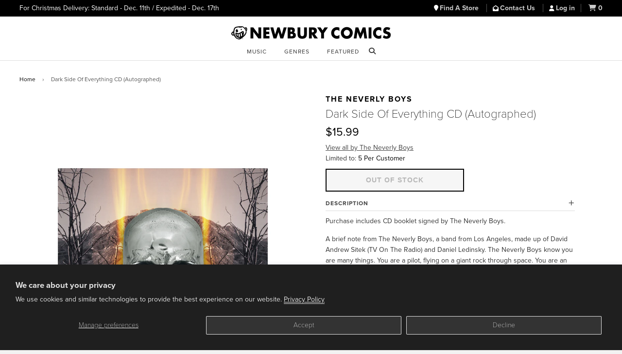

--- FILE ---
content_type: text/html; charset=utf-8
request_url: https://www.newburycomics.com/products/the_neverly_boys-dark_side_of_everything_cd_autographed
body_size: 21143
content:
<!doctype html>
<!--[if lt IE 7]><html class="no-js lt-ie9 lt-ie8 lt-ie7" lang="en"> <![endif]-->
<!--[if IE 7]><html class="no-js lt-ie9 lt-ie8" lang="en"> <![endif]-->
<!--[if IE 8]><html class="no-js lt-ie9" lang="en"> <![endif]-->
<!--[if IE 9 ]><html class="ie9 no-js"> <![endif]-->
<!--[if (gt IE 9)|!(IE)]><!--> <html class="no-js" lang="en"> <!--<![endif]-->
<head>

  <!-- Basic page needs ================================================== -->
  <meta charset="utf-8">
  <meta http-equiv="X-UA-Compatible" content="IE=edge">

  
  <link rel="shortcut icon" href="//www.newburycomics.com/cdn/shop/t/38/assets/favicon.png?v=130237265247823982791748033456" type="image/png" >
  

  <!-- Title and description ================================================== -->
  <title>
  The Neverly Boys-Dark Side Of Everything CD (Autographed) | Newbury Comics
  </title>

  
  <meta name="description" content="Purchase includes CD booklet signed by The Neverly Boys. A brief note from The Neverly Boys, a band from Los Angeles, made up of David Andrew Sitek (TV On The Radio) and Daniel Ledinsky. The Neverly Boys know you are many things. You are a pilot, flying on a giant rock through space. You are an explorer, navigating the depths of modern living. You are an animal seeking shelter from the blue flickering light of modern living. If you can manage to cultivate stillness in the midst of the hustle, The Neverly Boys would like to present to you a human story. An honest story about finding your place in the world. With all its glory and all its drama, they seek to give a voice to the unknown, the magic, the heartbreaks and the aspirations. They hope you find comfort in their songs. Please listen to the album. It’s important. Now, more than ever.">
  

  <!-- Helpers ================================================== -->
  <!-- /snippets/social-meta-tags.liquid -->


  <meta property="og:type" content="product">
  <meta property="og:title" content="Dark Side Of Everything CD (Autographed)">
  
  <meta property="og:image" content="http://www.newburycomics.com/cdn/shop/products/The-Neverly-Boys-Dark-Side-Of-Everything-CD-Autographed-2455574_grande.jpg?v=1598031905">
  <meta property="og:image:secure_url" content="https://www.newburycomics.com/cdn/shop/products/The-Neverly-Boys-Dark-Side-Of-Everything-CD-Autographed-2455574_grande.jpg?v=1598031905">
  
  <meta property="og:price:amount" content="15.99">
  <meta property="og:price:currency" content="USD">


  <meta property="og:description" content="Purchase includes CD booklet signed by The Neverly Boys. A brief note from The Neverly Boys, a band from Los Angeles, made up of David Andrew Sitek (TV On The Radio) and Daniel Ledinsky. The Neverly Boys know you are many things. You are a pilot, flying on a giant rock through space. You are an explorer, navigating the depths of modern living. You are an animal seeking shelter from the blue flickering light of modern living. If you can manage to cultivate stillness in the midst of the hustle, The Neverly Boys would like to present to you a human story. An honest story about finding your place in the world. With all its glory and all its drama, they seek to give a voice to the unknown, the magic, the heartbreaks and the aspirations. They hope you find comfort in their songs. Please listen to the album. It’s important. Now, more than ever.">

  <meta property="og:url" content="https://www.newburycomics.com/products/the_neverly_boys-dark_side_of_everything_cd_autographed">
  <meta property="og:site_name" content="Newbury Comics">





  <meta name="twitter:site" content="@">


  <meta name="twitter:card" content="product">
  <meta name="twitter:title" content="Dark Side Of Everything CD (Autographed)">
  <meta name="twitter:description" content="Purchase includes CD booklet signed by The Neverly Boys. A brief note from The Neverly Boys, a band from Los Angeles, made up of David Andrew Sitek (TV On The Radio) and Daniel Ledinsky. The Neverly Boys know you are many things. You are a pilot, flying on a giant rock through space. You are an explorer, navigating the depths of modern living. You are an animal seeking shelter from the blue flickering light of modern living. If you can manage to cultivate stillness in the midst of the hustle, The Neverly Boys would like to present to you a human story. An honest story about finding your place in the world. With all its glory and all its drama, they seek to give a voice to the unknown, the magic, the heartbreaks and the aspirations. They hope you find">
  <meta name="twitter:image" content="https://www.newburycomics.com/cdn/shop/products/The-Neverly-Boys-Dark-Side-Of-Everything-CD-Autographed-2455574_medium.jpg?v=1598031905">
  <meta name="twitter:image:width" content="240">
  <meta name="twitter:image:height" content="240">
  <meta name="twitter:label1" content="Price">
  <meta name="twitter:data1" content="$15.99 USD">
  
  <meta name="twitter:label2" content="Brand">
  <meta name="twitter:data2" content="The Neverly Boys">
  


  <link rel="canonical" href="https://www.newburycomics.com/products/the_neverly_boys-dark_side_of_everything_cd_autographed">
<meta name="viewport" content="width=device-width, initial-scale=1">


  <meta name="theme-color" content="#000000">

  <!-- CSS ================================================== -->
  <!--<link rel="stylesheet" href="//maxcdn.bootstrapcdn.com/font-awesome/4.3.0/css/font-awesome.min.css">-->
  <link rel="stylesheet" href="//use.fontawesome.com/releases/v6.5.1/css/all.css">
  <link href="//www.newburycomics.com/cdn/shop/t/38/assets/timber.scss.css?v=107998465407028622071748273933" rel="stylesheet" type="text/css" media="all" />
  <link href="//www.newburycomics.com/cdn/shop/t/38/assets/styles.css?v=165710912306274865501748464113" rel="stylesheet" type="text/css" media="all" />
  <link href="//www.newburycomics.com/cdn/shop/t/38/assets/styles2.css?v=134477501153655168921748033588" rel="stylesheet" type="text/css" media="all" />
 <link href="//www.newburycomics.com/cdn/shop/t/38/assets/swiper.css?v=9967477578376758181748033589" rel="stylesheet" type="text/css" media="all" />
  <link href="//www.newburycomics.com/cdn/shop/t/38/assets/locations.css?v=181698924132319869021748033558" rel="stylesheet" type="text/css" media="all" />

<style>
    .visually-hidden {
      position: absolute;
      width: 1px;
      height: 1px;
      margin: -1px;
      padding: 0;
      overflow: hidden;
      clip: rect(0, 0, 0, 0);
      white-space: nowrap; /* added line */
      border: 0;
    }
  </style>


  
  
  <!-- Header hook for plugins ================================================== -->
  <script>window.performance && window.performance.mark && window.performance.mark('shopify.content_for_header.start');</script><meta name="google-site-verification" content="Fk0J3W0KA-6KxEthkFW1-9tT1knzhNX9_WA09xc7Ui0">
<meta name="facebook-domain-verification" content="hdnhpampyrnb6ydbda7s2lxpy3n5ns">
<meta id="shopify-digital-wallet" name="shopify-digital-wallet" content="/8825118/digital_wallets/dialog">
<meta name="shopify-checkout-api-token" content="45f93b744c0a91005a0a771c5497bfb1">
<meta id="in-context-paypal-metadata" data-shop-id="8825118" data-venmo-supported="true" data-environment="production" data-locale="en_US" data-paypal-v4="true" data-currency="USD">
<link rel="alternate" type="application/json+oembed" href="https://www.newburycomics.com/products/the_neverly_boys-dark_side_of_everything_cd_autographed.oembed">
<script async="async" src="/checkouts/internal/preloads.js?locale=en-US"></script>
<script id="shopify-features" type="application/json">{"accessToken":"45f93b744c0a91005a0a771c5497bfb1","betas":["rich-media-storefront-analytics"],"domain":"www.newburycomics.com","predictiveSearch":true,"shopId":8825118,"locale":"en"}</script>
<script>var Shopify = Shopify || {};
Shopify.shop = "newburycomics.myshopify.com";
Shopify.locale = "en";
Shopify.currency = {"active":"USD","rate":"1.0"};
Shopify.country = "US";
Shopify.theme = {"name":"NC Theme June 2025","id":139644829876,"schema_name":null,"schema_version":null,"theme_store_id":null,"role":"main"};
Shopify.theme.handle = "null";
Shopify.theme.style = {"id":null,"handle":null};
Shopify.cdnHost = "www.newburycomics.com/cdn";
Shopify.routes = Shopify.routes || {};
Shopify.routes.root = "/";</script>
<script type="module">!function(o){(o.Shopify=o.Shopify||{}).modules=!0}(window);</script>
<script>!function(o){function n(){var o=[];function n(){o.push(Array.prototype.slice.apply(arguments))}return n.q=o,n}var t=o.Shopify=o.Shopify||{};t.loadFeatures=n(),t.autoloadFeatures=n()}(window);</script>
<script id="shop-js-analytics" type="application/json">{"pageType":"product"}</script>
<script defer="defer" async type="module" src="//www.newburycomics.com/cdn/shopifycloud/shop-js/modules/v2/client.init-shop-cart-sync_DtuiiIyl.en.esm.js"></script>
<script defer="defer" async type="module" src="//www.newburycomics.com/cdn/shopifycloud/shop-js/modules/v2/chunk.common_CUHEfi5Q.esm.js"></script>
<script type="module">
  await import("//www.newburycomics.com/cdn/shopifycloud/shop-js/modules/v2/client.init-shop-cart-sync_DtuiiIyl.en.esm.js");
await import("//www.newburycomics.com/cdn/shopifycloud/shop-js/modules/v2/chunk.common_CUHEfi5Q.esm.js");

  window.Shopify.SignInWithShop?.initShopCartSync?.({"fedCMEnabled":true,"windoidEnabled":true});

</script>
<script>(function() {
  var isLoaded = false;
  function asyncLoad() {
    if (isLoaded) return;
    isLoaded = true;
    var urls = ["https:\/\/timer.perfect-app.app\/storefront-script\/newburycomics.myshopify.com.js?shop=newburycomics.myshopify.com\u0026shop=newburycomics.myshopify.com"];
    for (var i = 0; i < urls.length; i++) {
      var s = document.createElement('script');
      s.type = 'text/javascript';
      s.async = true;
      s.src = urls[i];
      var x = document.getElementsByTagName('script')[0];
      x.parentNode.insertBefore(s, x);
    }
  };
  if(window.attachEvent) {
    window.attachEvent('onload', asyncLoad);
  } else {
    window.addEventListener('load', asyncLoad, false);
  }
})();</script>
<script id="__st">var __st={"a":8825118,"offset":-18000,"reqid":"8eaddf3b-4ac2-43f4-91c0-96c1005f6288-1766957634","pageurl":"www.newburycomics.com\/products\/the_neverly_boys-dark_side_of_everything_cd_autographed","u":"bc2bd52d884e","p":"product","rtyp":"product","rid":4777817145449};</script>
<script>window.ShopifyPaypalV4VisibilityTracking = true;</script>
<script id="captcha-bootstrap">!function(){'use strict';const t='contact',e='account',n='new_comment',o=[[t,t],['blogs',n],['comments',n],[t,'customer']],c=[[e,'customer_login'],[e,'guest_login'],[e,'recover_customer_password'],[e,'create_customer']],r=t=>t.map((([t,e])=>`form[action*='/${t}']:not([data-nocaptcha='true']) input[name='form_type'][value='${e}']`)).join(','),a=t=>()=>t?[...document.querySelectorAll(t)].map((t=>t.form)):[];function s(){const t=[...o],e=r(t);return a(e)}const i='password',u='form_key',d=['recaptcha-v3-token','g-recaptcha-response','h-captcha-response',i],f=()=>{try{return window.sessionStorage}catch{return}},m='__shopify_v',_=t=>t.elements[u];function p(t,e,n=!1){try{const o=window.sessionStorage,c=JSON.parse(o.getItem(e)),{data:r}=function(t){const{data:e,action:n}=t;return t[m]||n?{data:e,action:n}:{data:t,action:n}}(c);for(const[e,n]of Object.entries(r))t.elements[e]&&(t.elements[e].value=n);n&&o.removeItem(e)}catch(o){console.error('form repopulation failed',{error:o})}}const l='form_type',E='cptcha';function T(t){t.dataset[E]=!0}const w=window,h=w.document,L='Shopify',v='ce_forms',y='captcha';let A=!1;((t,e)=>{const n=(g='f06e6c50-85a8-45c8-87d0-21a2b65856fe',I='https://cdn.shopify.com/shopifycloud/storefront-forms-hcaptcha/ce_storefront_forms_captcha_hcaptcha.v1.5.2.iife.js',D={infoText:'Protected by hCaptcha',privacyText:'Privacy',termsText:'Terms'},(t,e,n)=>{const o=w[L][v],c=o.bindForm;if(c)return c(t,g,e,D).then(n);var r;o.q.push([[t,g,e,D],n]),r=I,A||(h.body.append(Object.assign(h.createElement('script'),{id:'captcha-provider',async:!0,src:r})),A=!0)});var g,I,D;w[L]=w[L]||{},w[L][v]=w[L][v]||{},w[L][v].q=[],w[L][y]=w[L][y]||{},w[L][y].protect=function(t,e){n(t,void 0,e),T(t)},Object.freeze(w[L][y]),function(t,e,n,w,h,L){const[v,y,A,g]=function(t,e,n){const i=e?o:[],u=t?c:[],d=[...i,...u],f=r(d),m=r(i),_=r(d.filter((([t,e])=>n.includes(e))));return[a(f),a(m),a(_),s()]}(w,h,L),I=t=>{const e=t.target;return e instanceof HTMLFormElement?e:e&&e.form},D=t=>v().includes(t);t.addEventListener('submit',(t=>{const e=I(t);if(!e)return;const n=D(e)&&!e.dataset.hcaptchaBound&&!e.dataset.recaptchaBound,o=_(e),c=g().includes(e)&&(!o||!o.value);(n||c)&&t.preventDefault(),c&&!n&&(function(t){try{if(!f())return;!function(t){const e=f();if(!e)return;const n=_(t);if(!n)return;const o=n.value;o&&e.removeItem(o)}(t);const e=Array.from(Array(32),(()=>Math.random().toString(36)[2])).join('');!function(t,e){_(t)||t.append(Object.assign(document.createElement('input'),{type:'hidden',name:u})),t.elements[u].value=e}(t,e),function(t,e){const n=f();if(!n)return;const o=[...t.querySelectorAll(`input[type='${i}']`)].map((({name:t})=>t)),c=[...d,...o],r={};for(const[a,s]of new FormData(t).entries())c.includes(a)||(r[a]=s);n.setItem(e,JSON.stringify({[m]:1,action:t.action,data:r}))}(t,e)}catch(e){console.error('failed to persist form',e)}}(e),e.submit())}));const S=(t,e)=>{t&&!t.dataset[E]&&(n(t,e.some((e=>e===t))),T(t))};for(const o of['focusin','change'])t.addEventListener(o,(t=>{const e=I(t);D(e)&&S(e,y())}));const B=e.get('form_key'),M=e.get(l),P=B&&M;t.addEventListener('DOMContentLoaded',(()=>{const t=y();if(P)for(const e of t)e.elements[l].value===M&&p(e,B);[...new Set([...A(),...v().filter((t=>'true'===t.dataset.shopifyCaptcha))])].forEach((e=>S(e,t)))}))}(h,new URLSearchParams(w.location.search),n,t,e,['guest_login'])})(!0,!0)}();</script>
<script integrity="sha256-4kQ18oKyAcykRKYeNunJcIwy7WH5gtpwJnB7kiuLZ1E=" data-source-attribution="shopify.loadfeatures" defer="defer" src="//www.newburycomics.com/cdn/shopifycloud/storefront/assets/storefront/load_feature-a0a9edcb.js" crossorigin="anonymous"></script>
<script data-source-attribution="shopify.dynamic_checkout.dynamic.init">var Shopify=Shopify||{};Shopify.PaymentButton=Shopify.PaymentButton||{isStorefrontPortableWallets:!0,init:function(){window.Shopify.PaymentButton.init=function(){};var t=document.createElement("script");t.src="https://www.newburycomics.com/cdn/shopifycloud/portable-wallets/latest/portable-wallets.en.js",t.type="module",document.head.appendChild(t)}};
</script>
<script data-source-attribution="shopify.dynamic_checkout.buyer_consent">
  function portableWalletsHideBuyerConsent(e){var t=document.getElementById("shopify-buyer-consent"),n=document.getElementById("shopify-subscription-policy-button");t&&n&&(t.classList.add("hidden"),t.setAttribute("aria-hidden","true"),n.removeEventListener("click",e))}function portableWalletsShowBuyerConsent(e){var t=document.getElementById("shopify-buyer-consent"),n=document.getElementById("shopify-subscription-policy-button");t&&n&&(t.classList.remove("hidden"),t.removeAttribute("aria-hidden"),n.addEventListener("click",e))}window.Shopify?.PaymentButton&&(window.Shopify.PaymentButton.hideBuyerConsent=portableWalletsHideBuyerConsent,window.Shopify.PaymentButton.showBuyerConsent=portableWalletsShowBuyerConsent);
</script>
<script data-source-attribution="shopify.dynamic_checkout.cart.bootstrap">document.addEventListener("DOMContentLoaded",(function(){function t(){return document.querySelector("shopify-accelerated-checkout-cart, shopify-accelerated-checkout")}if(t())Shopify.PaymentButton.init();else{new MutationObserver((function(e,n){t()&&(Shopify.PaymentButton.init(),n.disconnect())})).observe(document.body,{childList:!0,subtree:!0})}}));
</script>
<script id='scb4127' type='text/javascript' async='' src='https://www.newburycomics.com/cdn/shopifycloud/privacy-banner/storefront-banner.js'></script><link id="shopify-accelerated-checkout-styles" rel="stylesheet" media="screen" href="https://www.newburycomics.com/cdn/shopifycloud/portable-wallets/latest/accelerated-checkout-backwards-compat.css" crossorigin="anonymous">
<style id="shopify-accelerated-checkout-cart">
        #shopify-buyer-consent {
  margin-top: 1em;
  display: inline-block;
  width: 100%;
}

#shopify-buyer-consent.hidden {
  display: none;
}

#shopify-subscription-policy-button {
  background: none;
  border: none;
  padding: 0;
  text-decoration: underline;
  font-size: inherit;
  cursor: pointer;
}

#shopify-subscription-policy-button::before {
  box-shadow: none;
}

      </style>

<script>window.performance && window.performance.mark && window.performance.mark('shopify.content_for_header.end');</script>
  <!-- /snippets/oldIE-js.liquid -->


<!--[if lt IE 9]>
<script src="//html5shiv.googlecode.com/svn/trunk/html5.js" type="text/javascript"></script>
<script src="//www.newburycomics.com/cdn/shop/t/38/assets/respond.min.js?v=52248677837542619231748033584" type="text/javascript"></script>
<link href="//www.newburycomics.com/cdn/shop/t/38/assets/respond-proxy.html" id="respond-proxy" rel="respond-proxy" />
<link href="//www.newburycomics.com/search?q=2e372a5341c94744779a2e9d7f635cfc" id="respond-redirect" rel="respond-redirect" />
<script src="//www.newburycomics.com/search?q=2e372a5341c94744779a2e9d7f635cfc" type="text/javascript"></script>
<![endif]-->



  <script src="//ajax.googleapis.com/ajax/libs/jquery/1.11.0/jquery.min.js" type="text/javascript"></script>
  <script src="//www.newburycomics.com/cdn/shop/t/38/assets/modernizr.min.js?v=137617515274177302221748033576" type="text/javascript"></script>
  
  

  
  
    
    
    
    
    

    
    
      <style>
        .additional-checkout-buttons {
          display: none;
        }
      </style>
      
    
  
  



<!--
<script>
$(document).ready(function() {
   $("#checkout_reduction_code").val('JUNEBUG');
});
  


</script>
-->

  
  

<script src="https://use.typekit.net/kmu8wjy.js"></script>
<script>try{Typekit.load({ async: false });}catch(e){}</script>
 
  
 
  
  
  
  
<!-- BEGIN app block: shopify://apps/klaviyo-email-marketing-sms/blocks/klaviyo-onsite-embed/2632fe16-c075-4321-a88b-50b567f42507 -->












  <script async src="https://static.klaviyo.com/onsite/js/VEeeE8/klaviyo.js?company_id=VEeeE8"></script>
  <script>!function(){if(!window.klaviyo){window._klOnsite=window._klOnsite||[];try{window.klaviyo=new Proxy({},{get:function(n,i){return"push"===i?function(){var n;(n=window._klOnsite).push.apply(n,arguments)}:function(){for(var n=arguments.length,o=new Array(n),w=0;w<n;w++)o[w]=arguments[w];var t="function"==typeof o[o.length-1]?o.pop():void 0,e=new Promise((function(n){window._klOnsite.push([i].concat(o,[function(i){t&&t(i),n(i)}]))}));return e}}})}catch(n){window.klaviyo=window.klaviyo||[],window.klaviyo.push=function(){var n;(n=window._klOnsite).push.apply(n,arguments)}}}}();</script>

  
    <script id="viewed_product">
      if (item == null) {
        var _learnq = _learnq || [];

        var MetafieldReviews = null
        var MetafieldYotpoRating = null
        var MetafieldYotpoCount = null
        var MetafieldLooxRating = null
        var MetafieldLooxCount = null
        var okendoProduct = null
        var okendoProductReviewCount = null
        var okendoProductReviewAverageValue = null
        try {
          // The following fields are used for Customer Hub recently viewed in order to add reviews.
          // This information is not part of __kla_viewed. Instead, it is part of __kla_viewed_reviewed_items
          MetafieldReviews = {};
          MetafieldYotpoRating = null
          MetafieldYotpoCount = null
          MetafieldLooxRating = null
          MetafieldLooxCount = null

          okendoProduct = null
          // If the okendo metafield is not legacy, it will error, which then requires the new json formatted data
          if (okendoProduct && 'error' in okendoProduct) {
            okendoProduct = null
          }
          okendoProductReviewCount = okendoProduct ? okendoProduct.reviewCount : null
          okendoProductReviewAverageValue = okendoProduct ? okendoProduct.reviewAverageValue : null
        } catch (error) {
          console.error('Error in Klaviyo onsite reviews tracking:', error);
        }

        var item = {
          Name: "Dark Side Of Everything CD (Autographed)",
          ProductID: 4777817145449,
          Categories: ["Autographed"],
          ImageURL: "https://www.newburycomics.com/cdn/shop/products/The-Neverly-Boys-Dark-Side-Of-Everything-CD-Autographed-2455574_grande.jpg?v=1598031905",
          URL: "https://www.newburycomics.com/products/the_neverly_boys-dark_side_of_everything_cd_autographed",
          Brand: "The Neverly Boys",
          Price: "$15.99",
          Value: "15.99",
          CompareAtPrice: "$0.00"
        };
        _learnq.push(['track', 'Viewed Product', item]);
        _learnq.push(['trackViewedItem', {
          Title: item.Name,
          ItemId: item.ProductID,
          Categories: item.Categories,
          ImageUrl: item.ImageURL,
          Url: item.URL,
          Metadata: {
            Brand: item.Brand,
            Price: item.Price,
            Value: item.Value,
            CompareAtPrice: item.CompareAtPrice
          },
          metafields:{
            reviews: MetafieldReviews,
            yotpo:{
              rating: MetafieldYotpoRating,
              count: MetafieldYotpoCount,
            },
            loox:{
              rating: MetafieldLooxRating,
              count: MetafieldLooxCount,
            },
            okendo: {
              rating: okendoProductReviewAverageValue,
              count: okendoProductReviewCount,
            }
          }
        }]);
      }
    </script>
  




  <script>
    window.klaviyoReviewsProductDesignMode = false
  </script>







<!-- END app block --><link href="https://monorail-edge.shopifysvc.com" rel="dns-prefetch">
<script>(function(){if ("sendBeacon" in navigator && "performance" in window) {try {var session_token_from_headers = performance.getEntriesByType('navigation')[0].serverTiming.find(x => x.name == '_s').description;} catch {var session_token_from_headers = undefined;}var session_cookie_matches = document.cookie.match(/_shopify_s=([^;]*)/);var session_token_from_cookie = session_cookie_matches && session_cookie_matches.length === 2 ? session_cookie_matches[1] : "";var session_token = session_token_from_headers || session_token_from_cookie || "";function handle_abandonment_event(e) {var entries = performance.getEntries().filter(function(entry) {return /monorail-edge.shopifysvc.com/.test(entry.name);});if (!window.abandonment_tracked && entries.length === 0) {window.abandonment_tracked = true;var currentMs = Date.now();var navigation_start = performance.timing.navigationStart;var payload = {shop_id: 8825118,url: window.location.href,navigation_start,duration: currentMs - navigation_start,session_token,page_type: "product"};window.navigator.sendBeacon("https://monorail-edge.shopifysvc.com/v1/produce", JSON.stringify({schema_id: "online_store_buyer_site_abandonment/1.1",payload: payload,metadata: {event_created_at_ms: currentMs,event_sent_at_ms: currentMs}}));}}window.addEventListener('pagehide', handle_abandonment_event);}}());</script>
<script id="web-pixels-manager-setup">(function e(e,d,r,n,o){if(void 0===o&&(o={}),!Boolean(null===(a=null===(i=window.Shopify)||void 0===i?void 0:i.analytics)||void 0===a?void 0:a.replayQueue)){var i,a;window.Shopify=window.Shopify||{};var t=window.Shopify;t.analytics=t.analytics||{};var s=t.analytics;s.replayQueue=[],s.publish=function(e,d,r){return s.replayQueue.push([e,d,r]),!0};try{self.performance.mark("wpm:start")}catch(e){}var l=function(){var e={modern:/Edge?\/(1{2}[4-9]|1[2-9]\d|[2-9]\d{2}|\d{4,})\.\d+(\.\d+|)|Firefox\/(1{2}[4-9]|1[2-9]\d|[2-9]\d{2}|\d{4,})\.\d+(\.\d+|)|Chrom(ium|e)\/(9{2}|\d{3,})\.\d+(\.\d+|)|(Maci|X1{2}).+ Version\/(15\.\d+|(1[6-9]|[2-9]\d|\d{3,})\.\d+)([,.]\d+|)( \(\w+\)|)( Mobile\/\w+|) Safari\/|Chrome.+OPR\/(9{2}|\d{3,})\.\d+\.\d+|(CPU[ +]OS|iPhone[ +]OS|CPU[ +]iPhone|CPU IPhone OS|CPU iPad OS)[ +]+(15[._]\d+|(1[6-9]|[2-9]\d|\d{3,})[._]\d+)([._]\d+|)|Android:?[ /-](13[3-9]|1[4-9]\d|[2-9]\d{2}|\d{4,})(\.\d+|)(\.\d+|)|Android.+Firefox\/(13[5-9]|1[4-9]\d|[2-9]\d{2}|\d{4,})\.\d+(\.\d+|)|Android.+Chrom(ium|e)\/(13[3-9]|1[4-9]\d|[2-9]\d{2}|\d{4,})\.\d+(\.\d+|)|SamsungBrowser\/([2-9]\d|\d{3,})\.\d+/,legacy:/Edge?\/(1[6-9]|[2-9]\d|\d{3,})\.\d+(\.\d+|)|Firefox\/(5[4-9]|[6-9]\d|\d{3,})\.\d+(\.\d+|)|Chrom(ium|e)\/(5[1-9]|[6-9]\d|\d{3,})\.\d+(\.\d+|)([\d.]+$|.*Safari\/(?![\d.]+ Edge\/[\d.]+$))|(Maci|X1{2}).+ Version\/(10\.\d+|(1[1-9]|[2-9]\d|\d{3,})\.\d+)([,.]\d+|)( \(\w+\)|)( Mobile\/\w+|) Safari\/|Chrome.+OPR\/(3[89]|[4-9]\d|\d{3,})\.\d+\.\d+|(CPU[ +]OS|iPhone[ +]OS|CPU[ +]iPhone|CPU IPhone OS|CPU iPad OS)[ +]+(10[._]\d+|(1[1-9]|[2-9]\d|\d{3,})[._]\d+)([._]\d+|)|Android:?[ /-](13[3-9]|1[4-9]\d|[2-9]\d{2}|\d{4,})(\.\d+|)(\.\d+|)|Mobile Safari.+OPR\/([89]\d|\d{3,})\.\d+\.\d+|Android.+Firefox\/(13[5-9]|1[4-9]\d|[2-9]\d{2}|\d{4,})\.\d+(\.\d+|)|Android.+Chrom(ium|e)\/(13[3-9]|1[4-9]\d|[2-9]\d{2}|\d{4,})\.\d+(\.\d+|)|Android.+(UC? ?Browser|UCWEB|U3)[ /]?(15\.([5-9]|\d{2,})|(1[6-9]|[2-9]\d|\d{3,})\.\d+)\.\d+|SamsungBrowser\/(5\.\d+|([6-9]|\d{2,})\.\d+)|Android.+MQ{2}Browser\/(14(\.(9|\d{2,})|)|(1[5-9]|[2-9]\d|\d{3,})(\.\d+|))(\.\d+|)|K[Aa][Ii]OS\/(3\.\d+|([4-9]|\d{2,})\.\d+)(\.\d+|)/},d=e.modern,r=e.legacy,n=navigator.userAgent;return n.match(d)?"modern":n.match(r)?"legacy":"unknown"}(),u="modern"===l?"modern":"legacy",c=(null!=n?n:{modern:"",legacy:""})[u],f=function(e){return[e.baseUrl,"/wpm","/b",e.hashVersion,"modern"===e.buildTarget?"m":"l",".js"].join("")}({baseUrl:d,hashVersion:r,buildTarget:u}),m=function(e){var d=e.version,r=e.bundleTarget,n=e.surface,o=e.pageUrl,i=e.monorailEndpoint;return{emit:function(e){var a=e.status,t=e.errorMsg,s=(new Date).getTime(),l=JSON.stringify({metadata:{event_sent_at_ms:s},events:[{schema_id:"web_pixels_manager_load/3.1",payload:{version:d,bundle_target:r,page_url:o,status:a,surface:n,error_msg:t},metadata:{event_created_at_ms:s}}]});if(!i)return console&&console.warn&&console.warn("[Web Pixels Manager] No Monorail endpoint provided, skipping logging."),!1;try{return self.navigator.sendBeacon.bind(self.navigator)(i,l)}catch(e){}var u=new XMLHttpRequest;try{return u.open("POST",i,!0),u.setRequestHeader("Content-Type","text/plain"),u.send(l),!0}catch(e){return console&&console.warn&&console.warn("[Web Pixels Manager] Got an unhandled error while logging to Monorail."),!1}}}}({version:r,bundleTarget:l,surface:e.surface,pageUrl:self.location.href,monorailEndpoint:e.monorailEndpoint});try{o.browserTarget=l,function(e){var d=e.src,r=e.async,n=void 0===r||r,o=e.onload,i=e.onerror,a=e.sri,t=e.scriptDataAttributes,s=void 0===t?{}:t,l=document.createElement("script"),u=document.querySelector("head"),c=document.querySelector("body");if(l.async=n,l.src=d,a&&(l.integrity=a,l.crossOrigin="anonymous"),s)for(var f in s)if(Object.prototype.hasOwnProperty.call(s,f))try{l.dataset[f]=s[f]}catch(e){}if(o&&l.addEventListener("load",o),i&&l.addEventListener("error",i),u)u.appendChild(l);else{if(!c)throw new Error("Did not find a head or body element to append the script");c.appendChild(l)}}({src:f,async:!0,onload:function(){if(!function(){var e,d;return Boolean(null===(d=null===(e=window.Shopify)||void 0===e?void 0:e.analytics)||void 0===d?void 0:d.initialized)}()){var d=window.webPixelsManager.init(e)||void 0;if(d){var r=window.Shopify.analytics;r.replayQueue.forEach((function(e){var r=e[0],n=e[1],o=e[2];d.publishCustomEvent(r,n,o)})),r.replayQueue=[],r.publish=d.publishCustomEvent,r.visitor=d.visitor,r.initialized=!0}}},onerror:function(){return m.emit({status:"failed",errorMsg:"".concat(f," has failed to load")})},sri:function(e){var d=/^sha384-[A-Za-z0-9+/=]+$/;return"string"==typeof e&&d.test(e)}(c)?c:"",scriptDataAttributes:o}),m.emit({status:"loading"})}catch(e){m.emit({status:"failed",errorMsg:(null==e?void 0:e.message)||"Unknown error"})}}})({shopId: 8825118,storefrontBaseUrl: "https://www.newburycomics.com",extensionsBaseUrl: "https://extensions.shopifycdn.com/cdn/shopifycloud/web-pixels-manager",monorailEndpoint: "https://monorail-edge.shopifysvc.com/unstable/produce_batch",surface: "storefront-renderer",enabledBetaFlags: ["2dca8a86","a0d5f9d2"],webPixelsConfigList: [{"id":"734724276","configuration":"{\"accountID\":\"VEeeE8\",\"webPixelConfig\":\"eyJlbmFibGVBZGRlZFRvQ2FydEV2ZW50cyI6IHRydWV9\"}","eventPayloadVersion":"v1","runtimeContext":"STRICT","scriptVersion":"524f6c1ee37bacdca7657a665bdca589","type":"APP","apiClientId":123074,"privacyPurposes":["ANALYTICS","MARKETING"],"dataSharingAdjustments":{"protectedCustomerApprovalScopes":["read_customer_address","read_customer_email","read_customer_name","read_customer_personal_data","read_customer_phone"]}},{"id":"362250420","configuration":"{\"config\":\"{\\\"pixel_id\\\":\\\"G-X1V3063XLJ\\\",\\\"target_country\\\":\\\"US\\\",\\\"gtag_events\\\":[{\\\"type\\\":\\\"purchase\\\",\\\"action_label\\\":\\\"G-X1V3063XLJ\\\"},{\\\"type\\\":\\\"page_view\\\",\\\"action_label\\\":\\\"G-X1V3063XLJ\\\"},{\\\"type\\\":\\\"view_item\\\",\\\"action_label\\\":\\\"G-X1V3063XLJ\\\"},{\\\"type\\\":\\\"search\\\",\\\"action_label\\\":\\\"G-X1V3063XLJ\\\"},{\\\"type\\\":\\\"add_to_cart\\\",\\\"action_label\\\":\\\"G-X1V3063XLJ\\\"},{\\\"type\\\":\\\"begin_checkout\\\",\\\"action_label\\\":\\\"G-X1V3063XLJ\\\"},{\\\"type\\\":\\\"add_payment_info\\\",\\\"action_label\\\":\\\"G-X1V3063XLJ\\\"}],\\\"enable_monitoring_mode\\\":false}\"}","eventPayloadVersion":"v1","runtimeContext":"OPEN","scriptVersion":"b2a88bafab3e21179ed38636efcd8a93","type":"APP","apiClientId":1780363,"privacyPurposes":[],"dataSharingAdjustments":{"protectedCustomerApprovalScopes":["read_customer_address","read_customer_email","read_customer_name","read_customer_personal_data","read_customer_phone"]}},{"id":"333185204","configuration":"{\"pixelCode\":\"C5PGNP5ODNNK397VUTL0\"}","eventPayloadVersion":"v1","runtimeContext":"STRICT","scriptVersion":"22e92c2ad45662f435e4801458fb78cc","type":"APP","apiClientId":4383523,"privacyPurposes":["ANALYTICS","MARKETING","SALE_OF_DATA"],"dataSharingAdjustments":{"protectedCustomerApprovalScopes":["read_customer_address","read_customer_email","read_customer_name","read_customer_personal_data","read_customer_phone"]}},{"id":"152338612","configuration":"{\"pixel_id\":\"500321609173242\",\"pixel_type\":\"facebook_pixel\",\"metaapp_system_user_token\":\"-\"}","eventPayloadVersion":"v1","runtimeContext":"OPEN","scriptVersion":"ca16bc87fe92b6042fbaa3acc2fbdaa6","type":"APP","apiClientId":2329312,"privacyPurposes":["ANALYTICS","MARKETING","SALE_OF_DATA"],"dataSharingAdjustments":{"protectedCustomerApprovalScopes":["read_customer_address","read_customer_email","read_customer_name","read_customer_personal_data","read_customer_phone"]}},{"id":"111509684","eventPayloadVersion":"1","runtimeContext":"LAX","scriptVersion":"2","type":"CUSTOM","privacyPurposes":["ANALYTICS","MARKETING","SALE_OF_DATA"],"name":"Audacy"},{"id":"shopify-app-pixel","configuration":"{}","eventPayloadVersion":"v1","runtimeContext":"STRICT","scriptVersion":"0450","apiClientId":"shopify-pixel","type":"APP","privacyPurposes":["ANALYTICS","MARKETING"]},{"id":"shopify-custom-pixel","eventPayloadVersion":"v1","runtimeContext":"LAX","scriptVersion":"0450","apiClientId":"shopify-pixel","type":"CUSTOM","privacyPurposes":["ANALYTICS","MARKETING"]}],isMerchantRequest: false,initData: {"shop":{"name":"Newbury Comics","paymentSettings":{"currencyCode":"USD"},"myshopifyDomain":"newburycomics.myshopify.com","countryCode":"US","storefrontUrl":"https:\/\/www.newburycomics.com"},"customer":null,"cart":null,"checkout":null,"productVariants":[{"price":{"amount":15.99,"currencyCode":"USD"},"product":{"title":"Dark Side Of Everything CD (Autographed)","vendor":"The Neverly Boys","id":"4777817145449","untranslatedTitle":"Dark Side Of Everything CD (Autographed)","url":"\/products\/the_neverly_boys-dark_side_of_everything_cd_autographed","type":"Autographed Booklets"},"id":"32741685198953","image":{"src":"\/\/www.newburycomics.com\/cdn\/shop\/products\/The-Neverly-Boys-Dark-Side-Of-Everything-CD-Autographed-2455574.jpg?v=1598031905"},"sku":"2455574","title":"Default Title","untranslatedTitle":"Default Title"}],"purchasingCompany":null},},"https://www.newburycomics.com/cdn","da62cc92w68dfea28pcf9825a4m392e00d0",{"modern":"","legacy":""},{"shopId":"8825118","storefrontBaseUrl":"https:\/\/www.newburycomics.com","extensionBaseUrl":"https:\/\/extensions.shopifycdn.com\/cdn\/shopifycloud\/web-pixels-manager","surface":"storefront-renderer","enabledBetaFlags":"[\"2dca8a86\", \"a0d5f9d2\"]","isMerchantRequest":"false","hashVersion":"da62cc92w68dfea28pcf9825a4m392e00d0","publish":"custom","events":"[[\"page_viewed\",{}],[\"product_viewed\",{\"productVariant\":{\"price\":{\"amount\":15.99,\"currencyCode\":\"USD\"},\"product\":{\"title\":\"Dark Side Of Everything CD (Autographed)\",\"vendor\":\"The Neverly Boys\",\"id\":\"4777817145449\",\"untranslatedTitle\":\"Dark Side Of Everything CD (Autographed)\",\"url\":\"\/products\/the_neverly_boys-dark_side_of_everything_cd_autographed\",\"type\":\"Autographed Booklets\"},\"id\":\"32741685198953\",\"image\":{\"src\":\"\/\/www.newburycomics.com\/cdn\/shop\/products\/The-Neverly-Boys-Dark-Side-Of-Everything-CD-Autographed-2455574.jpg?v=1598031905\"},\"sku\":\"2455574\",\"title\":\"Default Title\",\"untranslatedTitle\":\"Default Title\"}}]]"});</script><script>
  window.ShopifyAnalytics = window.ShopifyAnalytics || {};
  window.ShopifyAnalytics.meta = window.ShopifyAnalytics.meta || {};
  window.ShopifyAnalytics.meta.currency = 'USD';
  var meta = {"product":{"id":4777817145449,"gid":"gid:\/\/shopify\/Product\/4777817145449","vendor":"The Neverly Boys","type":"Autographed Booklets","handle":"the_neverly_boys-dark_side_of_everything_cd_autographed","variants":[{"id":32741685198953,"price":1599,"name":"Dark Side Of Everything CD (Autographed)","public_title":null,"sku":"2455574"}],"remote":false},"page":{"pageType":"product","resourceType":"product","resourceId":4777817145449,"requestId":"8eaddf3b-4ac2-43f4-91c0-96c1005f6288-1766957634"}};
  for (var attr in meta) {
    window.ShopifyAnalytics.meta[attr] = meta[attr];
  }
</script>
<script class="analytics">
  (function () {
    var customDocumentWrite = function(content) {
      var jquery = null;

      if (window.jQuery) {
        jquery = window.jQuery;
      } else if (window.Checkout && window.Checkout.$) {
        jquery = window.Checkout.$;
      }

      if (jquery) {
        jquery('body').append(content);
      }
    };

    var hasLoggedConversion = function(token) {
      if (token) {
        return document.cookie.indexOf('loggedConversion=' + token) !== -1;
      }
      return false;
    }

    var setCookieIfConversion = function(token) {
      if (token) {
        var twoMonthsFromNow = new Date(Date.now());
        twoMonthsFromNow.setMonth(twoMonthsFromNow.getMonth() + 2);

        document.cookie = 'loggedConversion=' + token + '; expires=' + twoMonthsFromNow;
      }
    }

    var trekkie = window.ShopifyAnalytics.lib = window.trekkie = window.trekkie || [];
    if (trekkie.integrations) {
      return;
    }
    trekkie.methods = [
      'identify',
      'page',
      'ready',
      'track',
      'trackForm',
      'trackLink'
    ];
    trekkie.factory = function(method) {
      return function() {
        var args = Array.prototype.slice.call(arguments);
        args.unshift(method);
        trekkie.push(args);
        return trekkie;
      };
    };
    for (var i = 0; i < trekkie.methods.length; i++) {
      var key = trekkie.methods[i];
      trekkie[key] = trekkie.factory(key);
    }
    trekkie.load = function(config) {
      trekkie.config = config || {};
      trekkie.config.initialDocumentCookie = document.cookie;
      var first = document.getElementsByTagName('script')[0];
      var script = document.createElement('script');
      script.type = 'text/javascript';
      script.onerror = function(e) {
        var scriptFallback = document.createElement('script');
        scriptFallback.type = 'text/javascript';
        scriptFallback.onerror = function(error) {
                var Monorail = {
      produce: function produce(monorailDomain, schemaId, payload) {
        var currentMs = new Date().getTime();
        var event = {
          schema_id: schemaId,
          payload: payload,
          metadata: {
            event_created_at_ms: currentMs,
            event_sent_at_ms: currentMs
          }
        };
        return Monorail.sendRequest("https://" + monorailDomain + "/v1/produce", JSON.stringify(event));
      },
      sendRequest: function sendRequest(endpointUrl, payload) {
        // Try the sendBeacon API
        if (window && window.navigator && typeof window.navigator.sendBeacon === 'function' && typeof window.Blob === 'function' && !Monorail.isIos12()) {
          var blobData = new window.Blob([payload], {
            type: 'text/plain'
          });

          if (window.navigator.sendBeacon(endpointUrl, blobData)) {
            return true;
          } // sendBeacon was not successful

        } // XHR beacon

        var xhr = new XMLHttpRequest();

        try {
          xhr.open('POST', endpointUrl);
          xhr.setRequestHeader('Content-Type', 'text/plain');
          xhr.send(payload);
        } catch (e) {
          console.log(e);
        }

        return false;
      },
      isIos12: function isIos12() {
        return window.navigator.userAgent.lastIndexOf('iPhone; CPU iPhone OS 12_') !== -1 || window.navigator.userAgent.lastIndexOf('iPad; CPU OS 12_') !== -1;
      }
    };
    Monorail.produce('monorail-edge.shopifysvc.com',
      'trekkie_storefront_load_errors/1.1',
      {shop_id: 8825118,
      theme_id: 139644829876,
      app_name: "storefront",
      context_url: window.location.href,
      source_url: "//www.newburycomics.com/cdn/s/trekkie.storefront.8f32c7f0b513e73f3235c26245676203e1209161.min.js"});

        };
        scriptFallback.async = true;
        scriptFallback.src = '//www.newburycomics.com/cdn/s/trekkie.storefront.8f32c7f0b513e73f3235c26245676203e1209161.min.js';
        first.parentNode.insertBefore(scriptFallback, first);
      };
      script.async = true;
      script.src = '//www.newburycomics.com/cdn/s/trekkie.storefront.8f32c7f0b513e73f3235c26245676203e1209161.min.js';
      first.parentNode.insertBefore(script, first);
    };
    trekkie.load(
      {"Trekkie":{"appName":"storefront","development":false,"defaultAttributes":{"shopId":8825118,"isMerchantRequest":null,"themeId":139644829876,"themeCityHash":"14590836354966519770","contentLanguage":"en","currency":"USD"},"isServerSideCookieWritingEnabled":true,"monorailRegion":"shop_domain","enabledBetaFlags":["65f19447"]},"Session Attribution":{},"S2S":{"facebookCapiEnabled":true,"source":"trekkie-storefront-renderer","apiClientId":580111}}
    );

    var loaded = false;
    trekkie.ready(function() {
      if (loaded) return;
      loaded = true;

      window.ShopifyAnalytics.lib = window.trekkie;

      var originalDocumentWrite = document.write;
      document.write = customDocumentWrite;
      try { window.ShopifyAnalytics.merchantGoogleAnalytics.call(this); } catch(error) {};
      document.write = originalDocumentWrite;

      window.ShopifyAnalytics.lib.page(null,{"pageType":"product","resourceType":"product","resourceId":4777817145449,"requestId":"8eaddf3b-4ac2-43f4-91c0-96c1005f6288-1766957634","shopifyEmitted":true});

      var match = window.location.pathname.match(/checkouts\/(.+)\/(thank_you|post_purchase)/)
      var token = match? match[1]: undefined;
      if (!hasLoggedConversion(token)) {
        setCookieIfConversion(token);
        window.ShopifyAnalytics.lib.track("Viewed Product",{"currency":"USD","variantId":32741685198953,"productId":4777817145449,"productGid":"gid:\/\/shopify\/Product\/4777817145449","name":"Dark Side Of Everything CD (Autographed)","price":"15.99","sku":"2455574","brand":"The Neverly Boys","variant":null,"category":"Autographed Booklets","nonInteraction":true,"remote":false},undefined,undefined,{"shopifyEmitted":true});
      window.ShopifyAnalytics.lib.track("monorail:\/\/trekkie_storefront_viewed_product\/1.1",{"currency":"USD","variantId":32741685198953,"productId":4777817145449,"productGid":"gid:\/\/shopify\/Product\/4777817145449","name":"Dark Side Of Everything CD (Autographed)","price":"15.99","sku":"2455574","brand":"The Neverly Boys","variant":null,"category":"Autographed Booklets","nonInteraction":true,"remote":false,"referer":"https:\/\/www.newburycomics.com\/products\/the_neverly_boys-dark_side_of_everything_cd_autographed"});
      }
    });


        var eventsListenerScript = document.createElement('script');
        eventsListenerScript.async = true;
        eventsListenerScript.src = "//www.newburycomics.com/cdn/shopifycloud/storefront/assets/shop_events_listener-3da45d37.js";
        document.getElementsByTagName('head')[0].appendChild(eventsListenerScript);

})();</script>
  <script>
  if (!window.ga || (window.ga && typeof window.ga !== 'function')) {
    window.ga = function ga() {
      (window.ga.q = window.ga.q || []).push(arguments);
      if (window.Shopify && window.Shopify.analytics && typeof window.Shopify.analytics.publish === 'function') {
        window.Shopify.analytics.publish("ga_stub_called", {}, {sendTo: "google_osp_migration"});
      }
      console.error("Shopify's Google Analytics stub called with:", Array.from(arguments), "\nSee https://help.shopify.com/manual/promoting-marketing/pixels/pixel-migration#google for more information.");
    };
    if (window.Shopify && window.Shopify.analytics && typeof window.Shopify.analytics.publish === 'function') {
      window.Shopify.analytics.publish("ga_stub_initialized", {}, {sendTo: "google_osp_migration"});
    }
  }
</script>
<script
  defer
  src="https://www.newburycomics.com/cdn/shopifycloud/perf-kit/shopify-perf-kit-2.1.2.min.js"
  data-application="storefront-renderer"
  data-shop-id="8825118"
  data-render-region="gcp-us-central1"
  data-page-type="product"
  data-theme-instance-id="139644829876"
  data-theme-name=""
  data-theme-version=""
  data-monorail-region="shop_domain"
  data-resource-timing-sampling-rate="10"
  data-shs="true"
  data-shs-beacon="true"
  data-shs-export-with-fetch="true"
  data-shs-logs-sample-rate="1"
  data-shs-beacon-endpoint="https://www.newburycomics.com/api/collect"
></script>
</head>


<body id="the-neverly-boys-dark-side-of-everything-cd-autographed-newbury-comics" class="template-product template-product" >
  
  

  
  
  <div id="NavDrawer" class="drawer drawer--left">
    <div class="drawer__header">
      <div id="mobilenavbtn" tabindex="-1"><h2 class="drawer__title h2">Browse</h2></div>
      <div class="drawer__close js-drawer-close">
        <button type="button" class="icon-fallback-text">
          <span class="icon icon-x" aria-hidden="true"></span>
          <span class="fallback-text">Close menu</span>
        </button>
      </div>
    </div>
    <!-- begin mobile-nav -->
    <nav><ul class="mobile-nav">
      
        
        
		
        
          <li class="mobile-nav__item" aria-haspopup="true">
            <div class="mobile-nav__has-sublist">
             <a href="/pages/music" class="mobile-nav__link">Music</a>
              <!--<button type="button" class="mobile-nav__link"><span>Music</span></button>-->
              <div class="mobile-nav__toggle">
      <button
            type="button"
            class="icon-fallback-text mobile-nav__toggle-button"
            aria-label="Music - More Options"
            aria-expanded="false"
          >
            <span class="icon icon-plus" aria-hidden="true" data-icon-open></span>
            <span class="icon icon-minus" aria-hidden="true" data-icon-close style="display: none;"></span>
          </button>
              </div>
            </div>
            <ul class="mobile-nav__sublist">
              
                <li class="mobile-nav__item ">
                  <a href="/collections/vinyl" class="mobile-nav__link">Vinyl</a>
                </li>
              
                <li class="mobile-nav__item ">
                  <a href="/collections/exclusive-vinyl" class="mobile-nav__link">Exclusive Vinyl</a>
                </li>
              
                <li class="mobile-nav__item ">
                  <a href="/collections/pre-orders" class="mobile-nav__link">Pre-Orders</a>
                </li>
              
                <li class="mobile-nav__item ">
                  <a href="/collections/vinyl-new-releases" class="mobile-nav__link">New Releases</a>
                </li>
              
                <li class="mobile-nav__item ">
                  <a href="/collections/autographed-cds" class="mobile-nav__link">Autographed CDs</a>
                </li>
              
                <li class="mobile-nav__item ">
                  <a href="/collections/autographed-vinyl" class="mobile-nav__link">Autographed Vinyl</a>
                </li>
              
                <li class="mobile-nav__item ">
                  <a href="/collections/kpop" class="mobile-nav__link">KPop</a>
                </li>
              
                <li class="mobile-nav__item ">
                  <a href="/collections/cassettes" class="mobile-nav__link">Cassettes &amp; CDs</a>
                </li>
              
                <li class="mobile-nav__item ">
                  <a href="/collections/record-store-day" class="mobile-nav__link">Record Store Day</a>
                </li>
              
                <li class="mobile-nav__item ">
                  <a href="/collections/vinyl-singles" class="mobile-nav__link">Vinyl Singles</a>
                </li>
              
                <li class="mobile-nav__item ">
                  <a href="/collections/newbury-exclusives-1499-and-under" class="mobile-nav__link">Vinyl Deals</a>
                </li>
              
			  
            </ul>
          </li>
        
      
        
        
		
        
          <li class="mobile-nav__item" aria-haspopup="true">
            <div class="mobile-nav__has-sublist">
             <a href="/pages/genres" class="mobile-nav__link">Genres</a>
              <!--<button type="button" class="mobile-nav__link"><span>Genres</span></button>-->
              <div class="mobile-nav__toggle">
      <button
            type="button"
            class="icon-fallback-text mobile-nav__toggle-button"
            aria-label="Genres - More Options"
            aria-expanded="false"
          >
            <span class="icon icon-plus" aria-hidden="true" data-icon-open></span>
            <span class="icon icon-minus" aria-hidden="true" data-icon-close style="display: none;"></span>
          </button>
              </div>
            </div>
            <ul class="mobile-nav__sublist">
              
                <li class="mobile-nav__item ">
                  <a href="/collections/rock" class="mobile-nav__link">Rock</a>
                </li>
              
                <li class="mobile-nav__item ">
                  <a href="/collections/alternative-indie" class="mobile-nav__link">Alternative/Indie</a>
                </li>
              
                <li class="mobile-nav__item ">
                  <a href="/collections/classic-rock" class="mobile-nav__link">Classic Rock</a>
                </li>
              
                <li class="mobile-nav__item ">
                  <a href="/collections/metal" class="mobile-nav__link">Metal</a>
                </li>
              
                <li class="mobile-nav__item ">
                  <a href="/collections/punk-hardcore" class="mobile-nav__link">Punk + Hardcore</a>
                </li>
              
                <li class="mobile-nav__item ">
                  <a href="/collections/blues" class="mobile-nav__link">Blues</a>
                </li>
              
                <li class="mobile-nav__item ">
                  <a href="/collections/jazz" class="mobile-nav__link">Jazz</a>
                </li>
              
                <li class="mobile-nav__item ">
                  <a href="/collections/hip-hop-rap" class="mobile-nav__link">Hip Hop + Rap</a>
                </li>
              
                <li class="mobile-nav__item ">
                  <a href="/collections/pop" class="mobile-nav__link">Pop</a>
                </li>
              
                <li class="mobile-nav__item ">
                  <a href="/collections/reggae" class="mobile-nav__link">Reggae</a>
                </li>
              
                <li class="mobile-nav__item ">
                  <a href="/collections/r-b-soul" class="mobile-nav__link">R&amp;B + Soul</a>
                </li>
              
                <li class="mobile-nav__item ">
                  <a href="/collections/country-bluegrass" class="mobile-nav__link">Country + Bluegrass</a>
                </li>
              
                <li class="mobile-nav__item ">
                  <a href="/collections/classical" class="mobile-nav__link">Classical</a>
                </li>
              
                <li class="mobile-nav__item ">
                  <a href="/collections/dance-electronic" class="mobile-nav__link">Dance + Electronic</a>
                </li>
              
                <li class="mobile-nav__item ">
                  <a href="/collections/holiday" class="mobile-nav__link">Holiday</a>
                </li>
              
                <li class="mobile-nav__item ">
                  <a href="/collections/folk-singer-songwriter" class="mobile-nav__link">Folk/Singer Songwriter</a>
                </li>
              
                <li class="mobile-nav__item ">
                  <a href="/collections/soundtracks-broadway" class="mobile-nav__link">Soundtracks/Broadway</a>
                </li>
              
                <li class="mobile-nav__item ">
                  <a href="/collections/comedy-spoken-word" class="mobile-nav__link">Spoken Word + Comedy</a>
                </li>
              
                <li class="mobile-nav__item ">
                  <a href="/collections/pop-jazz-vocals" class="mobile-nav__link">Pop/Jazz Vocals</a>
                </li>
              
			  
            </ul>
          </li>
        
      
        
        
		
        
          <li class="mobile-nav__item" aria-haspopup="true">
            <div class="mobile-nav__has-sublist">
             <a href="/pages/featured" class="mobile-nav__link">Featured</a>
              <!--<button type="button" class="mobile-nav__link"><span>Featured</span></button>-->
              <div class="mobile-nav__toggle">
      <button
            type="button"
            class="icon-fallback-text mobile-nav__toggle-button"
            aria-label="Featured - More Options"
            aria-expanded="false"
          >
            <span class="icon icon-plus" aria-hidden="true" data-icon-open></span>
            <span class="icon icon-minus" aria-hidden="true" data-icon-close style="display: none;"></span>
          </button>
              </div>
            </div>
            <ul class="mobile-nav__sublist">
              
                <li class="mobile-nav__item ">
                  <a href="/collections/kpop" class="mobile-nav__link">KPop</a>
                </li>
              
                <li class="mobile-nav__item ">
                  <a href="/collections/record-store-day" class="mobile-nav__link">Record Store Day</a>
                </li>
              
                <li class="mobile-nav__item ">
                  <a href="/collections/newbury-comics-merch" class="mobile-nav__link">Newbury Comics Merch</a>
                </li>
              
                <li class="mobile-nav__item ">
                  <a href="/blogs/events" class="mobile-nav__link">Events</a>
                </li>
              
			  
            </ul>
          </li>
        
      

      
      
      <li class="mobile-nav__item">
      	<a href="/pages/locations/" class="">
              Find A Store
            </a>
      </li>
      
      
        
          <li class="mobile-nav__item">
           <a href="/account/login" class="customer_login_link">Log in</a>
          </li>
          
          <li class="mobile-nav__item">
            <a href="/account/register" id="customer_register_link">Create account</a>
          </li>
          
        
      
      
      </ul></nav>
    <!-- //mobile-nav -->
  </div>
  <div id="CartDrawer" class="drawer drawer--right">
    <div class="drawer__header">
      <div tabindex="-1"><h2 class="drawer__title h2">Shopping Cart</h2></div>
      <div class="drawer__close js-drawer-close">
        <button type="button" class="icon-fallback-text">
          <span class="icon icon-x" aria-hidden="true"></span>
          <span class="fallback-text">"Close Cart"</span>
        </button>
      </div>
    </div>
    <div id="CartContainer"></div>
  </div>
  <div id="PageContainer" class="is-moved-by-drawer">
    <a class="visuallyhidden focusable skip-link" href="#main-content">Skip to content</a>
    <header class="site-header">
      
      
      
      <div class="utility medium-down--hide">
        <div class="wrapper">

        <div class="grid--full grid--table">
          <div class="grid__item large--one-half">
            
            
            <div class="promo">
              For Christmas Delivery: Standard - Dec. 11th / Expedited - Dec. 17th
      </div>
            
            
          </div>
          <div class="grid__item large--one-half large--text-right medium-down--hide">
            
            <span class="icon-fallback-text">
                <span class="fa fa-map-marker" aria-hidden="true"></span>
              </span>
            <a href="/pages/locations/" class="">              
              Find A Store
            </a>
            
            <span class="icon-fallback-text">
             <span class="fa fa-envelope-open" aria-hidden="true"></span>
              </span>
            <a href="/pages/contact-us/" class="">              
              Contact Us
            </a>

            
            
            <span class="fa fa-user" aria-hidden="true"></span>
                
                  <a href="/account/login" id="customer_login_link">Log in</a>
                  
                
            
            
            
      <span role="status" aria-atomic="true">
  <a href="/cart" class="site-header__cart-toggle js-drawer-open-right" aria-controls="CartDrawer" aria-expanded="false" aria-label="Shopping Cart 0">
    <span class="icon-fallback-text">
      <span class="fa fa-shopping-cart" title="Go to Cart" aria-hidden="true"></span>
    </span>
    <span id="CartCount">0</span>
  </a>
</span>
<div id="cart-status-message" aria-live="polite" class="visually-hidden"></div> 
            
          </div>
        </div>

      </div>
        </div>
    
     <div class="logo-wrapper medium-down--hide">
  <div class="wrapper">
    <div class="grid--full grid--table">
      <div class="grid__item">
        
          <div class="h1 site-header__logo large--center" itemscope itemtype="http://schema.org/Organization">
        
          
           <a href="/" itemprop="url" class="site-header__logo-link" aria-label="Newbury Comics Home">
  <img src="//www.newburycomics.com/cdn/shop/t/38/assets/logo.png?v=64978065453772627191748033559" alt="Newbury Comics Home" itemprop="logo" >
            </a>
          
        
          </div>
        
      </div>
    </div>
  </div>
</div>
      
        
        <nav class="nav-bar">
      <div class="wrapper">
        <div class="medium-down--hide">
          
          <!-- begin site-nav -->
          <ul class="site-nav" id="AccessibleNav">
            
              
              
			  
              
               <li class="site-nav--has-dropdown">
                  <a href="/pages/music" class="site-nav__link" aria-expanded="false" aria-controls="main-menu-right-1-options" id="main-menu-right-1-link" >
                    Music
                    <span class="icon icon-arrow-down" aria-hidden="true"></span>
                  </a>
                  
                  
                  
				  
                  
                  <div class="dropdown-wrap site-nav__dropdown dropdown-column-single"
                role="region"
    id="main-menu-right-1-options"
    aria-labelledby="main-menu-right-1-link">
                    <div class="dropdown-column">
	                  <ul class="dropdown-list">
	                    
	                      <li>
	                        <a href="/collections/vinyl" class="site-nav__link">Vinyl</a>
	                      </li>
	                    
	                      <li>
	                        <a href="/collections/exclusive-vinyl" class="site-nav__link">Exclusive Vinyl</a>
	                      </li>
	                    
	                      <li>
	                        <a href="/collections/pre-orders" class="site-nav__link">Pre-Orders</a>
	                      </li>
	                    
	                      <li>
	                        <a href="/collections/vinyl-new-releases" class="site-nav__link">New Releases</a>
	                      </li>
	                    
	                      <li>
	                        <a href="/collections/autographed-cds" class="site-nav__link">Autographed CDs</a>
	                      </li>
	                    
	                      <li>
	                        <a href="/collections/autographed-vinyl" class="site-nav__link">Autographed Vinyl</a>
	                      </li>
	                    
	                      <li>
	                        <a href="/collections/kpop" class="site-nav__link">KPop</a>
	                      </li>
	                    
	                      <li>
	                        <a href="/collections/cassettes" class="site-nav__link">Cassettes &amp; CDs</a>
	                      </li>
	                    
	                      <li>
	                        <a href="/collections/record-store-day" class="site-nav__link">Record Store Day</a>
	                      </li>
	                    
	                      <li>
	                        <a href="/collections/vinyl-singles" class="site-nav__link">Vinyl Singles</a>
	                      </li>
	                    
	                      <li>
	                        <a href="/collections/newbury-exclusives-1499-and-under" class="site-nav__link">Vinyl Deals</a>
	                      </li>
	                    
	                  </ul>
                    </div>
                    
                    
                  </div>
                </li>
              
            
              
              
			  
              
               <li class="site-nav--has-dropdown">
                  <a href="/pages/genres" class="site-nav__link" aria-expanded="false" aria-controls="main-menu-right-2-options" id="main-menu-right-2-link" >
                    Genres
                    <span class="icon icon-arrow-down" aria-hidden="true"></span>
                  </a>
                  
                  
                  
				  
                  
                  <div class="dropdown-wrap site-nav__dropdown dropdown-column-single"
                role="region"
    id="main-menu-right-2-options"
    aria-labelledby="main-menu-right-2-link">
                    <div class="dropdown-column">
	                  <ul class="dropdown-list">
	                    
	                      <li>
	                        <a href="/collections/rock" class="site-nav__link">Rock</a>
	                      </li>
	                    
	                      <li>
	                        <a href="/collections/alternative-indie" class="site-nav__link">Alternative/Indie</a>
	                      </li>
	                    
	                      <li>
	                        <a href="/collections/classic-rock" class="site-nav__link">Classic Rock</a>
	                      </li>
	                    
	                      <li>
	                        <a href="/collections/metal" class="site-nav__link">Metal</a>
	                      </li>
	                    
	                      <li>
	                        <a href="/collections/punk-hardcore" class="site-nav__link">Punk + Hardcore</a>
	                      </li>
	                    
	                      <li>
	                        <a href="/collections/blues" class="site-nav__link">Blues</a>
	                      </li>
	                    
	                      <li>
	                        <a href="/collections/jazz" class="site-nav__link">Jazz</a>
	                      </li>
	                    
	                      <li>
	                        <a href="/collections/hip-hop-rap" class="site-nav__link">Hip Hop + Rap</a>
	                      </li>
	                    
	                      <li>
	                        <a href="/collections/pop" class="site-nav__link">Pop</a>
	                      </li>
	                    
	                      <li>
	                        <a href="/collections/reggae" class="site-nav__link">Reggae</a>
	                      </li>
	                    
	                      <li>
	                        <a href="/collections/r-b-soul" class="site-nav__link">R&amp;B + Soul</a>
	                      </li>
	                    
	                      <li>
	                        <a href="/collections/country-bluegrass" class="site-nav__link">Country + Bluegrass</a>
	                      </li>
	                    
	                      <li>
	                        <a href="/collections/classical" class="site-nav__link">Classical</a>
	                      </li>
	                    
	                      <li>
	                        <a href="/collections/dance-electronic" class="site-nav__link">Dance + Electronic</a>
	                      </li>
	                    
	                      <li>
	                        <a href="/collections/holiday" class="site-nav__link">Holiday</a>
	                      </li>
	                    
	                      <li>
	                        <a href="/collections/folk-singer-songwriter" class="site-nav__link">Folk/Singer Songwriter</a>
	                      </li>
	                    
	                      <li>
	                        <a href="/collections/soundtracks-broadway" class="site-nav__link">Soundtracks/Broadway</a>
	                      </li>
	                    
	                      <li>
	                        <a href="/collections/comedy-spoken-word" class="site-nav__link">Spoken Word + Comedy</a>
	                      </li>
	                    
	                      <li>
	                        <a href="/collections/pop-jazz-vocals" class="site-nav__link">Pop/Jazz Vocals</a>
	                      </li>
	                    
	                  </ul>
                    </div>
                    
                    
                  </div>
                </li>
              
            
              
              
			  
              
               <li class="site-nav--has-dropdown">
                  <a href="/pages/featured" class="site-nav__link" aria-expanded="false" aria-controls="main-menu-right-3-options" id="main-menu-right-3-link" >
                    Featured
                    <span class="icon icon-arrow-down" aria-hidden="true"></span>
                  </a>
                  
                  
                  
				  
                  
                  <div class="dropdown-wrap site-nav__dropdown dropdown-column-single"
                role="region"
    id="main-menu-right-3-options"
    aria-labelledby="main-menu-right-3-link">
                    <div class="dropdown-column">
	                  <ul class="dropdown-list">
	                    
	                      <li>
	                        <a href="/collections/kpop" class="site-nav__link">KPop</a>
	                      </li>
	                    
	                      <li>
	                        <a href="/collections/record-store-day" class="site-nav__link">Record Store Day</a>
	                      </li>
	                    
	                      <li>
	                        <a href="/collections/newbury-comics-merch" class="site-nav__link">Newbury Comics Merch</a>
	                      </li>
	                    
	                      <li>
	                        <a href="/blogs/events" class="site-nav__link">Events</a>
	                      </li>
	                    
	                  </ul>
                    </div>
                    
                    
                  </div>
                </li>
              
            
              <li>
  <button class="search-icon" aria-expanded="false">
    <span class="fa fa-search" aria-hidden="true"></span>
    <span class="visually-hidden">Open Search</span>
  </button>
</li>
          </ul>
          <!-- //site-nav -->
        </div>
        
        <div class="large--hide medium-down--show">
          <div class="grid">
            <div class="grid__item one-half">
              <div class="site-nav--mobile">
                <button type="button" class="icon-fallback-text site-nav__link js-drawer-open-left" aria-controls="NavDrawer" aria-expanded="false" aria-label="main navigation">
                  <span class="icon icon-hamburger" aria-hidden="true"></span>
                  <span class="fallback-text">Menu</span>
                </button>
                <a href="/pages/locations/" class="site-nav__link">
                  	<span class="icon-fallback-text">
                    	<span class="fa fa-map-marker"></span>
	                  	<span class="fallback-text">Store Locations</span>
                  	</span>
                </a>
              </div>
              
          <div class="mobile-logo">
            
            
              <div class="h1 site-header__logo large--center" itemscope itemtype="http://schema.org/Organization">
            
              
                <a href="/" itemprop="url" class="site-header__logo-link" aria-label="Newbury Comics Home">
  <img src="//www.newburycomics.com/cdn/shop/t/38/assets/logo.png?v=64978065453772627191748033559" alt="Newbury Comics Home" itemprop="logo">

                </a>
              
            
              </div>
            
          </div>
              
            </div>
            <div class="grid__item one-half text-right">
              <div class="site-nav--mobile">
                <a class="search-icon site-nav__link" href="#">
                  <span class="icon-fallback-text">
                    <span class="fa fa-search"></span>    
                  	<span class="fallback-text">Search</span>
                  </span>
                </a>
                
                <a href="/cart" id="cart-open" class="js-drawer-open-right site-nav__link" aria-controls="CartDrawer" aria-expanded="false" aria-label="Shopping Cart">
                  <span class="icon-fallback-text">
                    <span class="fa fa-shopping-cart" aria-hidden="true"></span>
                    <span class="fallback-text">Cart</span>
                  </span>
                </a>
              </div>
            </div>
          </div>
        </div>
        
         <div class="site-header__search">
              <!-- /snippets/search-bar.liquid -->


<form action="/search" method="get" class="input-group search-bar" role="search">
  <label for="product-search">Search the site</label>
  <input type="search" name="q" id="product-search" value=""
         placeholder="Search our store"
         class="input-group-field"
         aria-label="Search our store" autofocus>
  <span class="input-group-btn">
    <button type="submit" class="btn icon-fallback-text" aria-label="Go">
      <span aria-hidden="true">Go</span>
    </button>
  </span>
</form>

            </div>
        
      </div>
    </nav>
        
    </header>
    
    
    

    <main id="main-content" class="wrapper main-content">

      <!-- /templates/product.liquid -->


<!-- Bold: QB - Step 1 -->


    
        
        <div style='display:none' id='variant_html_32741685198953'></div>
    



<script>
 var domLoaded = function (callback) {
    /* Internet Explorer */
    /*@cc_on
    @if (@_win32 || @_win64)
    document.write('<script id="ieScriptLoad" defer src="//:"><\/script>');
        document.getElementById('ieScriptLoad').onreadystatechange = function() {
            if (this.readyState == 'complete') {
                callback();
            }
        };
        @end @*/
            /* Mozilla, Chrome, Opera */
        if (document.addEventListener) {
            document.addEventListener('DOMContentLoaded', callback, false);
        }
        /* Safari, iCab, Konqueror */
        else if (/KHTML|WebKit|iCab/i.test(navigator.userAgent)) {
            var DOMLoadTimer = setInterval(function () {
                if (/loaded|complete/i.test(document.readyState)) {
                    callback();
                    clearInterval(DOMLoadTimer);
                }
            }, 10);
        }else{
            /* Other web browsers */
            window.onload = callback;
        }
    };


domLoaded(function() {
  
  setTimeout(fix_variants, 1000);
  function fix_variants(){

    
    
  }
    jQuery('.single-option-selector').trigger('change');
});
</script>


<!-- Bold: DnH -->





  


  






<div itemscope itemtype="http://schema.org/Product">

	<meta itemprop="url" content="https://www.newburycomics.com/products/the_neverly_boys-dark_side_of_everything_cd_autographed">
	<meta itemprop="image" content="//www.newburycomics.com/cdn/shop/products/The-Neverly-Boys-Dark-Side-Of-Everything-CD-Autographed-2455574_grande.jpg?v=1598031905">

	
	

	<!-- /snippets/breadcrumb.liquid -->



<nav class="breadcrumb" role="navigation" aria-label="breadcrumbs">
  <a href="/" title="Back to the frontpage">Home</a>

  

    
    <span aria-hidden="true">&rsaquo;</span>
    <span>Dark Side Of Everything CD (Autographed)</span>

  
</nav>




	
	
	
	<!-- Main Product Switch based on product type -->
	
		<div class="grid product-single">	
    <div class="grid__item large--one-half text-center">
          <div class="swiper-container">
              <div class="swiper-wrapper">
                     
                	  	
                		
                      <div class="swiper-slide" data-url="products/The-Neverly-Boys-Dark-Side-Of-Everything-CD-Autographed-2455574.jpg" data-variants-ids="32741685198953," data-variants-skus="2455574,">
                        
                        <!---->
                        
                        <img src="//www.newburycomics.com/cdn/shop/products/The-Neverly-Boys-Dark-Side-Of-Everything-CD-Autographed-2455574_1024x1024.jpg?v=1598031905" alt="THE NEVERLY BOYS Dark Side Of Everything CD (Autographed)">
                        
                      </div>
               
                  
              </div>

              
          </div>
      	  
      </div>
	<div class="grid__item large--one-half prod-det">
		<!--<h4 itemprop="name" id="product-vendor">The Neverly Boys</h4>-->
		<h1 itemprop="name"><span id="product-vendor">The Neverly Boys </span><br>Dark Side Of Everything CD (Autographed) </h1>
		<div itemprop="offers" itemscope itemtype="http://schema.org/Offer">
			<meta itemprop="priceCurrency" content="USD">
			<link itemprop="availability" href="http://schema.org/OutOfStock">
			
			
			<form action="/cart/add" method="post" enctype="multipart/form-data" id="AddToCartForm" class="form-vertical">
				
				
				<select name="id" id="productSelect" class="product-single__variants" aria-label="Product Select">
					
                  		
						
							<option disabled="disabled" aria-label="Default Title">
								Default Title - Out Of Stock
							</option>
						
					
				</select>
				
                
                  
				<span id="ProductPrice" class="h2" itemprop="price">
                  	

$15.99
					<!-- $15.99 -->
				</span>
				
				
				
				<div class="tags">
                  	<a class="vendor-link" href="/collections/vendors?q=The Neverly Boys">
  View all by The Neverly Boys
</a>
                  	

                
                  
				<ul class="no-bullets static-atr">
					
					<!-- /snippets/tags-article.liquid -->





	
		
	
		
	
		
	
		
	
		
	
		
	
		
	
		
	
		
	
		
	
		
	


					
						
                  		
							<li>Limited to: <span>5 Per Customer</span></li>
                 		
					
					
                 	
                  
                    
                  
                  
                  
				</ul>

				  
					<label for="Quantity" class="quantity-selector">Quantity</label>
					<input type="number" id="Quantity" name="quantity" value="1" min="1" class="quantity-selector">
					<input type="hidden" id="quantity-max" value="5">
					<input type="hidden" name="properties[_qtymax]" value="5">

					<button type="submit" name="add" id="AddToCart" class="btn lrg-btn">
                    
						<span id="AddToCartText">Add to Cart</span>
					
					</button>
				
			
		</div>
		</form>
          
        
		<div class="accordion-container">
			<a aria-expanded="true" href="#" class="accordion-toggle">Description<span class="toggle-icon"><i aria-hidden="true" class="icon icon-plus"></i></span></a>
			<div class="accordion-content" style="display:block">
              
              <p>Purchase includes CD booklet signed by The Neverly Boys.</p>
<p>A brief note from The Neverly Boys, a band from Los Angeles, made up of David Andrew Sitek (TV On The Radio) and Daniel Ledinsky. The Neverly Boys know you are many things. You are a pilot, flying on a giant rock through space. You are an explorer, navigating the depths of modern living. You are an animal seeking shelter from the blue flickering light of modern living. If you can manage to cultivate stillness in the midst of the hustle, The Neverly Boys would like to present to you a human story. An honest story about finding your place in the world. With all its glory and all its drama, they seek to give a voice to the unknown, the magic, the heartbreaks and the aspirations. They hope you find comfort in their songs. Please listen to the album. It’s important. Now, more than ever.</p>

              

              
            
              <!---->
              
              

              
              
			</div>
		</div>
        
		
		<div class="accordion-container">
			<a aria-expanded="true" href="#" class="accordion-toggle">Item Details <span class="toggle-icon"><i aria-hidden="true" class="icon icon-plus"></i></span></a>
			<div class="accordion-content" style="display:block">
				<ul class="no-bullets static-atr">
					<!-- /snippets/tags-article.liquid -->





	
		
	
		
	
		
	
		
	
		
	
		
	
		
	
		
	
		
			
			
			<li>Number of discs: <span>1</span></li>
		
	
		
	
		
	


					<!-- /snippets/tags-article.liquid -->





	
		
	
		
	
		
	
		
	
		
	
		
	
		
	
		
	
		
	
		
	
		
	


					<!-- /snippets/tags-article.liquid -->





	
		
	
		
	
		
	
		
	
		
	
		
	
		
	
		
	
		
	
		
	
		
	


					<!-- /snippets/tags-article.liquid -->





	
		
	
		
	
		
	
		
	
		
	
		
	
		
	
		
			
			
			<li>Label: <span>BMG</span></li>
		
	
		
	
		
	
		
	


	                
					<!-- /snippets/tags-article.liquid -->





	
		<li>Mono/Stereo: <span>Stereo</span></li>
	


	                <!-- /snippets/tags-article.liquid -->





	
		
	
		
	
		
	
		
	
		
			
			
			<li>Catalog Number: <span>CD 55837 B</span></li>
		
	
		
	
		
	
		
	
		
	
		
	
		
	


				</ul>
			</div>
		</div>
		
		<div class="accordion-container" id="track-listing" style="display:none;">
			<a aria-expanded="true" href="#" class="accordion-toggle">Track Listing <span class="toggle-icon"><i aria-hidden="true" class="icon icon-plus"></i></span></a>
			<div class="accordion-content" style="display:block">
              
            </div>
		</div>		
		
		
		
	</div>
</div>
	
  
  

</div>




  
  

<script src="//www.newburycomics.com/cdn/shopifycloud/storefront/assets/themes_support/option_selection-b017cd28.js" type="text/javascript"></script>
<script>
  var CART_COUNT = 0;
  var THIS_PRODUCT = 4777817145449;
  var selectCallback = function(variant, selector) {
    timber.productPage({
      money_format: "${{amount}}",
      variant: variant,
      selector: selector
    });
	
	// BEGIN SWATCHES
	if (variant) 
	{
	  var form = jQuery('#' + selector.domIdPrefix).closest('form');
	  for (var i=0,length=variant.options.length; i<length; i++) {
	    var radioButton = form.find('.swatch[data-option-index="' + i + '"] :radio[value="' + variant.options[i] +'"]');
	    if (radioButton.size()) {
	      radioButton.get(0).checked = true;
	    }
	  }
	}
	// END SWATCHES
	
	// BEGIN VARIANT IMAGES
	//$(".img-alternate").hide();
	var image_index = 1;
	$(".swiper-slide").each(function()
	{
		if(typeof $(this).attr('data-variants-ids') == "undefined") return false;
		
		if(!$(this).hasClass("swiper-slide-duplicate"))
		{
			if($(this).attr('data-variants-ids').indexOf(variant.id) >= 0)
			{
				if(!$(this).hasClass("swiper-slide-active")) swiper.slideTo(image_index);
				var sku_split = $(this).attr('data-variants-skus').split(',');
				for(sku_i in sku_split)
				{
					$(".img-alternate[data-test*='" + sku_split[sku_i] + "']").show();
				}
				return false;
			}
						
			image_index++;
		}
	});
	
  };

  jQuery(function($) {
    new Shopify.OptionSelectors('productSelect', {
      product: {"id":4777817145449,"title":"Dark Side Of Everything CD (Autographed)","handle":"the_neverly_boys-dark_side_of_everything_cd_autographed","description":"\u003cp\u003ePurchase includes CD booklet signed by The Neverly Boys.\u003c\/p\u003e\n\u003cp\u003eA brief note from The Neverly Boys, a band from Los Angeles, made up of David Andrew Sitek (TV On The Radio) and Daniel Ledinsky. The Neverly Boys know you are many things. You are a pilot, flying on a giant rock through space. You are an explorer, navigating the depths of modern living. You are an animal seeking shelter from the blue flickering light of modern living. If you can manage to cultivate stillness in the midst of the hustle, The Neverly Boys would like to present to you a human story. An honest story about finding your place in the world. With all its glory and all its drama, they seek to give a voice to the unknown, the magic, the heartbreaks and the aspirations. They hope you find comfort in their songs. Please listen to the album. It’s important. Now, more than ever.\u003c\/p\u003e","published_at":"2020-08-21T15:51:37-04:00","created_at":"2020-08-21T13:45:03-04:00","vendor":"The Neverly Boys","type":"Autographed Booklets","tags":["AllCode","autoimport","CDAug20","fg_Alpha Group_M-O","fg_Catalog Number_CD 55837 B","fg_Genre_Alternative + Indie","fg_Genre_Rock","fg_Label_BMG","fg_Number of Discs_1","fg_Release Date_2020-09-04","signed"],"price":1599,"price_min":1599,"price_max":1599,"available":false,"price_varies":false,"compare_at_price":null,"compare_at_price_min":0,"compare_at_price_max":0,"compare_at_price_varies":false,"variants":[{"id":32741685198953,"title":"Default Title","option1":"Default Title","option2":null,"option3":null,"sku":"2455574","requires_shipping":true,"taxable":true,"featured_image":{"id":15649189068905,"product_id":4777817145449,"position":1,"created_at":"2020-08-21T13:45:05-04:00","updated_at":"2020-08-21T13:45:05-04:00","alt":null,"width":700,"height":1000,"src":"\/\/www.newburycomics.com\/cdn\/shop\/products\/The-Neverly-Boys-Dark-Side-Of-Everything-CD-Autographed-2455574.jpg?v=1598031905","variant_ids":[32741685198953]},"available":false,"name":"Dark Side Of Everything CD (Autographed)","public_title":null,"options":["Default Title"],"price":1599,"weight":118,"compare_at_price":null,"inventory_quantity":0,"inventory_management":"shopify","inventory_policy":"deny","barcode":"4050538555837","featured_media":{"alt":null,"id":7817947676777,"position":1,"preview_image":{"aspect_ratio":0.7,"height":1000,"width":700,"src":"\/\/www.newburycomics.com\/cdn\/shop\/products\/The-Neverly-Boys-Dark-Side-Of-Everything-CD-Autographed-2455574.jpg?v=1598031905"}},"requires_selling_plan":false,"selling_plan_allocations":[],"quantity_rule":{"min":1,"max":null,"increment":1}}],"images":["\/\/www.newburycomics.com\/cdn\/shop\/products\/The-Neverly-Boys-Dark-Side-Of-Everything-CD-Autographed-2455574.jpg?v=1598031905"],"featured_image":"\/\/www.newburycomics.com\/cdn\/shop\/products\/The-Neverly-Boys-Dark-Side-Of-Everything-CD-Autographed-2455574.jpg?v=1598031905","options":["Title"],"media":[{"alt":null,"id":7817947676777,"position":1,"preview_image":{"aspect_ratio":0.7,"height":1000,"width":700,"src":"\/\/www.newburycomics.com\/cdn\/shop\/products\/The-Neverly-Boys-Dark-Side-Of-Everything-CD-Autographed-2455574.jpg?v=1598031905"},"aspect_ratio":0.7,"height":1000,"media_type":"image","src":"\/\/www.newburycomics.com\/cdn\/shop\/products\/The-Neverly-Boys-Dark-Side-Of-Everything-CD-Autographed-2455574.jpg?v=1598031905","width":700}],"requires_selling_plan":false,"selling_plan_groups":[],"content":"\u003cp\u003ePurchase includes CD booklet signed by The Neverly Boys.\u003c\/p\u003e\n\u003cp\u003eA brief note from The Neverly Boys, a band from Los Angeles, made up of David Andrew Sitek (TV On The Radio) and Daniel Ledinsky. The Neverly Boys know you are many things. You are a pilot, flying on a giant rock through space. You are an explorer, navigating the depths of modern living. You are an animal seeking shelter from the blue flickering light of modern living. If you can manage to cultivate stillness in the midst of the hustle, The Neverly Boys would like to present to you a human story. An honest story about finding your place in the world. With all its glory and all its drama, they seek to give a voice to the unknown, the magic, the heartbreaks and the aspirations. They hope you find comfort in their songs. Please listen to the album. It’s important. Now, more than ever.\u003c\/p\u003e"},
      onVariantSelected: selectCallback,
      enableHistoryState: true
    });

    // Add label if only one product option and it isn't 'Title'. Could be 'Size'.
    

    // Hide selectors if we only have 1 variant and its title contains 'Default'.
    
      $('.selector-wrapper').hide();
    
  });
</script>
  
  <script>
  jQuery(function() {
    jQuery('.swatch :radio').change(function() {
      var optionIndex = jQuery(this).closest('.swatch').attr('data-option-index');
      var optionValue = jQuery(this).val();
      jQuery(this)
        .closest('form')
        .find('.single-option-selector')
        .eq(optionIndex)
        .val(optionValue)
        .trigger('change');
    }); 
	
	$.getJSON("/cart.js", function( cart )
	{
		for(var cart_i in cart.items)
		{
			if(cart.items[cart_i].product_id == THIS_PRODUCT)
				CART_COUNT += cart.items[cart_i].quantity;
		}
	});
  });
  </script>

<script>
  var SELECTED_SKU = "2455574";
  
  
    var TRACKS_URL = "//www.newburycomics.com/cdn/shop/t/38/assets/tracks_2455574.json?v=155324843684332630211748036792";
  
</script>


<!-- Bold: DnH --> 

    </main>

    <!-- Conversion Pixel for [lead]- DO NOT MODIFY -->
  <img src="https://data.adxcel-ec2.com/pixel/?ad_log=referer&action=lead&pixid=c8ff8564-5f7e-480e-9f75-4708e69007d8" width="1" height="1" alt="">
  <!-- End of Conversion Pixel -->
    
    <!-- begin site-footer -->
	<footer class="site-footer small--text-center">
  <h2 class="hidden" style="color: #fff;">Footer Links</h2>

  <div class="full junk-droor">
    <div class="wrapper">
      <div class="grid">
        <div class="grid__item large--one-quarter medium--one-half">
          <h2>Newbury Comics</h2>
          <ul class="no-bullets">
            
              <li>
                <a href="/pages/locations">Locations</a>
              </li>
            
              <li>
                <a href="/pages/privacy">Privacy</a>
              </li>
            
              <li>
                <a href="/pages/accessibility">Accessibility</a>
              </li>
            
              <li>
                <a href="/pages/terms-of-service">Terms of Service</a>
              </li>
            
              <li>
                <a href="/pages/ccpa-opt-out">Do not sell or share my personal information</a>
              </li>
            
              <li>
                <a href="/pages/ccpa-opt-out">Limit the use of my personal information</a>
              </li>
            
          </ul>
        </div>

        <div class="grid__item large--one-quarter medium--one-half">
          <h2>Customer Service</h2>
          <ul class="no-bullets">
            
              <li>
                <a href="/pages/faq">FAQ</a>
              </li>
            
              <li>
                <a href="/pages/faq#shipping">Shipping</a>
              </li>
            
              <li>
                <a href="/pages/faq#returns">Returns</a>
              </li>
            
              <li>
                <a href="/account">My Account</a>
              </li>
            
              <li>
                <a href="/pages/contact-us">Contact Us</a>
              </li>
            
          </ul>
        </div>

        
          <div class="grid__item large--one-quarter medium--one-half">
            <h2>Links</h2>
            <ul class="no-bullets">
              
                <li>
                  <a href="/pages/music-new-releases">Music New Releases</a>
                </li>
              
                <li>
                  <a href="/blogs/events">Events</a>
                </li>
              
            </ul>

            <div hidden>
              <span id="new-window-0">Opens in a new window</span>
              <span id="new-window-1">Opens an external site</span>
              <span id="new-window-2">Opens an external site in a new window</span>
            </div>

            <h2>Follow us</h2>
            <ul class="inline-list social-icons">
              
                <li>
                  <a class="icon-fallback-text" href="https://twitter.com/newburycomics" target="_blank" title="Newbury Comics on Twitter" aria-describedby="new-window-0">
                    <span class="fab fa-x-twitter" aria-hidden="true"></span>
                    <span class="fallback-text">Newbury Comics Twitter.</span>
                  </a>
                </li>
              
              
                <li>
                  <a class="icon-fallback-text" href="https://www.facebook.com/newburycomics" target="_blank" title="Newbury Comics on Facebook" aria-describedby="new-window-0">
                    <span class="fab fa-facebook-f" aria-hidden="true"></span>
                    <span class="fallback-text">Newbury Comics Facebook.</span>
                  </a>
                </li>
              
              
                <li>
                  <a class="icon-fallback-text" href="https://instagram.com/newburycomics" target="_blank" title="Newbury Comics on Instagram" aria-describedby="new-window-0">
                    <span class="fab fa-instagram" aria-hidden="true"></span>
                    <span class="fallback-text">Newbury Comics Instagram.</span>
                  </a>
                </li>
              
              
              
                <li>
                  <a class="icon-fallback-text" href="https://www.tiktok.com/@newburycomics" target="_blank" title="Newbury Comics on TikTok" aria-describedby="new-window-0">
                    <span class="fab fa-tiktok" aria-hidden="true"></span>
                    <span class="fallback-text">Newbury Comics TikTok.</span>
                  </a>
                </li>
              
              
            </ul>
          </div>
         <div class="grid__item large--one-quarter">
  <div>
    
      <a class="link-signups" href="https://manage.kmail-lists.com/subscriptions/subscribe?a=VEeeE8&g=UZV6Tc">Sign Up For Our E-Mail Newsletters</a>
    
    <div class="klaviyo-form-UKc2Ly"></div>
  </div>
</div>
        
      </div>
    </div>
  </div>
</footer>

                
 <!--<a href="https://www.newburycomics.com/signup" class="go-sign2" style="font-size:1rem;font-weight:bold;padding-top:4px;padding-bottom:4px" aria-label="Sign Up"><span class="fab fa-telegram"></span></a>-->
                
 
    <a href="#" class="go-top" style="font-size:1.5rem;font-weight:bold;padding-top:4px;" aria-label="Return To Top Of Page">^</a>
  </div>

  <script src="//www.newburycomics.com/cdn/shop/t/38/assets/fastclick.min.js?v=29723458539410922371748033456" type="text/javascript"></script>
  <script src="//www.newburycomics.com/cdn/shop/t/38/assets/timber.js?v=92679939202065041661748040481" type="text/javascript"></script>
    <script src="//www.newburycomics.com/cdn/shop/t/38/assets/swiper.js?v=94892460490128399521748033589" type="text/javascript"></script>
  <script src="//www.newburycomics.com/cdn/shop/t/38/assets/scripts.js?v=9456434962668798961748033585" type="text/javascript"></script>
  <script src="//www.newburycomics.com/cdn/shop/t/38/assets/scripts2.js?v=52565397739302753121748275171" type="text/javascript"></script>
  

  
  
  <script>
    
    
  </script>

  
  
    <script src="//www.newburycomics.com/cdn/shop/t/38/assets/handlebars.min.js?v=79044469952368397291748033457" type="text/javascript"></script>
    <!-- /snippets/ajax-cart-template.liquid -->
  
  <script id="CartTemplate" type="text/template">
  
  <!-- preorder check -->


  
  
  		<div id="shappify-qty-cart-msg"></div>
<div data-min="100" class="free-shipping-meter">
  <div class="free-shipping-meter-message">
    You are on your way to free shipping!*
    <span class="visuallyhidden">
      Free shipping at 100.
      You have spent 0.
    </span>
  </div>
  <div class="free-shipping-meter-achieved">Wicked good! Eligible for free shipping!*</div>
  <div aria-hidden="true" >
    <div class="free-shipping-meter-display"></div>
    <div class="free-shipping-meter-level">&nbsp;</div>
  </div>
</div>
    <form action="/cart" method="post" novalidate class="cart"
     
      <div class="ajaxcart__inner">
        {{#items}}
        <div class="ajaxcart__product">
          <div class="ajaxcart__row" data-id="{{id}}">
            <div class="grid">
              <div class="grid__item one-quarter">
                <a href="{{url}}" class="ajaxcart__product-image"><img src="{{img}}" alt="{{name_encoded}}"></a>
              </div>
              <div class="grid__item three-quarters">
                <p>
                
                
                    <span class="ajaxcart__product-meta">{{ vendor }}</span>
                  
                  <a href="{{url}}" class="ajaxcart__product-name">{{name}}</a>
                  {{#if variation}}
                    <span class="ajaxcart__product-meta">{{variation}}</span>
                  {{/if}}
                  
                </p>

                <div class="grid--full display-table">
                  <div class="grid__item display-table-cell one-half">
                    <div class="ajaxcart__qty">
                      <button type="button" class="ajaxcart__qty-adjust ajaxcart__qty--minus" data-qty-max="{{qty_max}}" data-url="{{url}}" data-product-id="{{product_id}}" data-id="{{id}}" data-qty="{{itemMinus}}" aria-label="reduce quantity">&minus;</button>
                      <input aria-live="polite" type="text" class="ajaxcart__qty-num" value="{{itemQty}}" min="0" data-qty-max="{{qty_max}}" data-id="{{id}}" aria-label="quantity" pattern="[0-9]*">
                      <button type="button" class="ajaxcart__qty-adjust ajaxcart__qty--plus" data-qty-max="{{qty_max}}" data-url="{{url}}" data-product-id="{{product_id}}" data-id="{{id}}" data-qty="{{itemAdd}}" aria-label="increase quantity">+</button>					  
                    </div>					
                  </div>
                  <div class="grid__item display-table-cell one-half text-right">
                    {{{price}}}
					<button href="javascript:void(0);" class="cart-remove fa fa-times-circle" data-id="{{id}}" data-product-id="{{product_id}}" title="Remove Item" aria-label="Remove Item - {{name}}"></button>
                  </div>
                </div>
              </div>
            </div>
          </div>
        </div>
        {{/items}}

        
      </div>
      <div class="ajaxcart__footer">
        <div class="grid--full" aria-live="polite">
          <div class="grid__item two-thirds">
            <p>Items In Cart</p>
          </div>
          <div class="grid__item one-third text-right">
            <p>{{{itemCount}}}</p>
          </div>
          <div class="grid__item two-thirds">
            <p>Subtotal</p>
          </div>
          <div class="grid__item one-third text-right">
            <p>{{{totalPrice}}}</p>
          </div>
        </div>
        <p class="text-center">Shipping &amp; taxes calculated at checkout<br>*Free shipping for Standard Domestic only<br/>
    <!--<p style="font-size:.75rem; font-weight:600; align:center;">Please note: Orders placed after 12/7 with standard shipping or after 12/15 with expedited shipping may not arrive before 12/25.</p>-->
        
        <!--<p style="font-size:.75rem; font-weight:600; align:center;">Please note: Handling time for shipping orders is currently 5-10 business days due to increased volume. Please contact us with any questions about your order, and thank you for your patience and support.</p>-->
        
        <!---->

</p>
        <button type="submit" id="checkoutcartbtn" class="btn btn--full cart__checkout" name="checkout">
          Check Out
        </button>
        
          <div class="additional-checkout-buttons" style="text-align:center;"><div class="dynamic-checkout__content" id="dynamic-checkout-cart" data-shopify="dynamic-checkout-cart"> <shopify-accelerated-checkout-cart wallet-configs="[{&quot;name&quot;:&quot;paypal&quot;,&quot;wallet_params&quot;:{&quot;shopId&quot;:8825118,&quot;countryCode&quot;:&quot;US&quot;,&quot;merchantName&quot;:&quot;Newbury Comics&quot;,&quot;phoneRequired&quot;:false,&quot;companyRequired&quot;:false,&quot;shippingType&quot;:&quot;shipping&quot;,&quot;shopifyPaymentsEnabled&quot;:false,&quot;hasManagedSellingPlanState&quot;:null,&quot;requiresBillingAgreement&quot;:false,&quot;merchantId&quot;:&quot;6UPQKH95TVQNQ&quot;,&quot;sdkUrl&quot;:&quot;https://www.paypal.com/sdk/js?components=buttons\u0026commit=false\u0026currency=USD\u0026locale=en_US\u0026client-id=AfUEYT7nO4BwZQERn9Vym5TbHAG08ptiKa9gm8OARBYgoqiAJIjllRjeIMI4g294KAH1JdTnkzubt1fr\u0026merchant-id=6UPQKH95TVQNQ\u0026intent=capture&quot;}}]" access-token="45f93b744c0a91005a0a771c5497bfb1" buyer-country="US" buyer-locale="en" buyer-currency="USD" shop-id="8825118" cart-id="f7d88a7b0edeec39a9f84d6f1f14e50f" enabled-flags="[&quot;ae0f5bf6&quot;]" > <div class="wallet-button-wrapper"> <ul class='wallet-cart-grid wallet-cart-grid--skeleton' role="list" data-shopify-buttoncontainer="true"> <li data-testid='grid-cell' class='wallet-cart-button-container'><div class='wallet-cart-button wallet-cart-button__skeleton' role='button' disabled aria-hidden='true'>&nbsp</div></li> </ul> </div> </shopify-accelerated-checkout-cart> <small id="shopify-buyer-consent" class="hidden" aria-hidden="true" data-consent-type="subscription"> One or more of the items in your cart is a recurring or deferred purchase. By continuing, I agree to the <span id="shopify-subscription-policy-button">cancellation policy</span> and authorize you to charge my payment method at the prices, frequency and dates listed on this page until my order is fulfilled or I cancel, if permitted. </small> </div></div>
        
      </div>
      <a class="btn btn--full c-s" href="">Continue Shopping</a>
      
      
     
      
    </form>
  
  </script>
  <script id="AjaxQty" type="text/template">
  
    <div class="ajaxcart__qty">
      <button type="button" class="ajaxcart__qty-adjust ajaxcart__qty--minus" data-id="{{id}}" data-qty="{{itemMinus}}" aria-label="reduce quantity">&minus;</button>
      <input aria-live="polite"  type="text" class="ajaxcart__qty-num" value="{{itemQty}}" min="0" data-id="{{id}}" aria-label="quantity" pattern="[0-9]*">
      <button type="button" class="ajaxcart__qty-adjust ajaxcart__qty--plus" data-id="{{id}}" data-qty="{{itemAdd}}" aria-label="increase quantity">+</button>
    </div>
  
  </script>
  <script id="JsQty" type="text/template">
  
    <div class="js-qty">
      <button type="button" class="js-qty__adjust js-qty__adjust--minus" data-id="{{id}}" data-qty="{{itemMinus}}" aria-label="reduce quantity">&minus;</button>
      <input aria-live="polite"  type="text" class="js-qty__num" value="{{itemQty}}" min="1" data-id="{{id}}" aria-label="quantity" pattern="[0-9]*" name="{{inputName}}" id="{{inputId}}">
      <button type="button" class="js-qty__adjust js-qty__adjust--plus" data-id="{{id}}" data-qty="{{itemAdd}}" aria-label="increase quantity">+</button>
    </div>
  
  </script>


    <script src="//www.newburycomics.com/cdn/shop/t/38/assets/ajax-cart.js?v=116954688848926760691748890000" type="text/javascript"></script>
    
  
  
    <script>
      jQuery(function($) {
        ajaxCart.init({
          formSelector: '#AddToCartForm',
          cartContainer: '#CartContainer',
          addToCartSelector: '#AddToCart',
          cartCountSelector: '#CartCount',
          cartCostSelector: '#CartCost',
          moneyFormat: "${{amount}}"
        });
      });

      jQuery('body').on('ajaxCart.afterCartLoad', function(evt, cart) {
        // Bind to 'ajaxCart.afterCartLoad' to run any javascript after the cart has loaded in the DOM
        timber.RightDrawer.open();
        cart_display_adjust(cart);
      });
    </script>
  

  
  <!-- Nextopia -->
	<script type="text/javascript" src="//nxtcfm.s3.amazonaws.com/92f409b6de20de7982a3e6bb3d3a908e-ac.js"></script>
  
  
  

   


 
    
  <script>
    $('.dropdown-column img').attr("nopin", "nopin");
 
  </script>

                



<style> a.callout.hero-banner-image img {height: initial;} </style>
</body>
</html>



--- FILE ---
content_type: text/javascript
request_url: https://www.newburycomics.com/cdn/shop/t/38/assets/scripts2.js?v=52565397739302753121748275171
body_size: 1875
content:
var CURRENT_FILTERS=new Object;function updateClearFiltersVisibility(){Object.keys(CURRENT_FILTERS).length===0?$(".clear-filters").hide():$(".clear-filters").show()}function collection_filter(looping){if(Object.keys(CURRENT_FILTERS).length==0){$("#collection-empty").hide(),$(".collection-product").removeClass("filtering").show(),$(".collection-product").css("clear","none");const totalProducts=$(".collection-product").length;return updateAccessibleProductCount(totalProducts),updateClearFiltersVisibility(),totalProducts}$(".collection-product").addClass("filtering");var this_selector="",filter_group_selector="";for(var this_filter_group in CURRENT_FILTERS){this_selector="",$(".collection-product."+this_filter_group+"-matched").removeClass(this_filter_group+"-matched"),filter_group_selector+="."+this_filter_group+"-matched";for(this_filter in CURRENT_FILTERS[this_filter_group])this_selector!=""&&(this_selector+=","),this_selector+=".collection-product."+this_filter_group+"."+CURRENT_FILTERS[this_filter_group][this_filter];$(this_selector).addClass(this_filter_group+"-matched")}$(".collection-product"+filter_group_selector).removeClass("filtering").show(),$(".collection-product.filtering").hide().removeClass("filtering"),$(".collection-product").css("clear","none");const products_returned2=$(".collection-product:visible").length;return updateAccessibleProductCount(products_returned2),products_returned2>0?($("#collection-empty").hide(),products_returned2<PAGE_LIMIT&&collection_page_load(!0)):collection_page_load(!0),updateClearFiltersVisibility(),products_returned2}let announceTimeout;function updateAccessibleProductCount(count){clearTimeout(announceTimeout),announceTimeout=setTimeout(()=>{const alertText=`Showing ${count} products`;$("#product-count-alert").text(alertText),$(".product-count").show()},300)}function tracks_display(tracks_url){$.getJSON(tracks_url,function(data){for(side_var in data){this_disc='<div class="disc-list">',Object.keys(data).length>1&&(this_disc+="<p>"+side_var+"</p>"),this_disc+="<ol>";for(track in data[side_var])jQuery.trim(data[side_var][track])!=""&&(this_disc+="<li>"+data[side_var][track]+"</li>");this_disc+="</ol>",$("#track-listing .accordion-content").append(this_disc),$("#track-listing").show()}})}function collection_page_load_page(page_number,looping){$(".page-load-control").remove();var sorting="sort_by"in Shopify.queryParams?Shopify.queryParams.sort_by:"",next_page_url=document.location.href.replace("#","");next_page_url.indexOf("?")<0&&(next_page_url+="?page_next=1"),next_page_url+="&view=data","page"in Shopify.queryParams?next_page_url.replace(/(page=).*?(&)/,"$1"+page_number+"$2"):next_page_url+="&page="+page_number,$.get(next_page_url,function(data){data.indexOf("*EMPTY*")==-1?($("#collection-data .grid-uniform").append(data),collection_filter(looping)):(products_returned=$(".collection-product:visible").length,products_returned==0&&$("#collection-empty").show())})}function collection_page_load(looping){collection_page_load_page(++PAGE_NUMBER,looping)}function build_filters(page_number){var sorting="sort_by"in Shopify.queryParams?Shopify.queryParams.sort_by:"",filters_page_url=document.location.href.replace("#","");filters_page_url.indexOf("?")<0&&(filters_page_url+="?page_next=1"),filters_page_url+="&view=filters","page"in Shopify.queryParams?filters_page_url.replace(/(page=).*?(&)/,"$1"+page_number+"$2"):filters_page_url+="&page="+page_number,$.get(filters_page_url,function(data){var filters=JSON.parse(data),this_count=parseInt($(".product-count span").text());this_count+=filters.product_count_available,$(".product-count span").text(this_count);for(meta_field in filters.meta_fields)if(this_mf=filters.meta_fields[meta_field],this_mf.meta_field=="file_under"&&$(".filter-groups-container .accordion-container[data-filter-group-name='Alpha Group']").length){for(mf_i in this_mf.meta_values)this_val=this_mf.meta_values[mf_i],this_val!="XX"&&(isLetter(this_val)||(this_val="%230-10"),this_filter="tag_file_under_"+this_val.replace("%","PERCENT"),$(".filter-groups-container .accordion-container[data-filter-group-name='Alpha Group'] .filter-group-groups a[data-filter='"+this_filter+"']").length||(filter_append='<a href="javascript:void(0);" data-sort="'+decodeURIComponent(this_val)+'" class="collection-filter" data-filter-group="tag_file_under" data-filter="'+this_filter+'">'+decodeURIComponent(this_val)+"</a>",$(".filter-groups-container .accordion-container[data-filter-group-name='Alpha Group'] .filter-group-groups").append(filter_append)));if(this_mf.meta_values.length>1){$(".filter-groups-container .accordion-container[data-filter-group-name='Alpha Group']").show();var new_order=$(".filter-groups-container .accordion-container[data-filter-group-name='Alpha Group'] .filter-group-groups a").sort(function(a,b){return String.prototype.localeCompare.call($(a).attr("data-sort").toLowerCase(),$(b).attr("data-sort").toLowerCase())});$(".filter-groups-container .accordion-container[data-filter-group-name='Alpha Group'] .filter-group-groups").html(new_order)}}for(variation_group in filters.variation_groups)if(this_vg=filters.variation_groups[variation_group],this_vg.variation_group!="Size"){$(".variation-groups-container .accordion-container[data-variation-group-name='"+this_vg.variation_group+"']").length||(variation_group_append='<div class="accordion-container" style="display:none;" data-variation-group-name="'+this_vg.variation_group+'">',variation_group_append+='<a href="#" class="accordion-toggle">'+this_vg.variation_group+' <span class="toggle-icon"><i class="icon icon-plus"></i></span></a>',variation_group_append+='<div class="accordion-content filter-group-groups" ></div>',variation_group_append+="</div>",$(".variation-groups-container").append(variation_group_append));var filters_count=0;for(variations_i in this_vg.variations)this_variation=this_vg.variations[variations_i],this_variation.variation!="X"&&($(".variation-groups-container .accordion-container[data-variation-group-name='"+this_vg.variation_group+"'] .filter-group-groups a[data-filter='"+this_variation.variation+"']").length||(variation_append='<a href="javascript:void(0);" class="collection-filter" data-filter-group="'+this_variation.variation_group+'" data-filter="'+this_variation.variation+'" data-filter-display="'+this_variation.display+'">'+this_variation.display+"</a>",$(".variation-groups-container .accordion-container[data-variation-group-name='"+this_vg.variation_group+"'] .filter-group-groups").append(variation_append),filters_count++,filters_count>1&&($(".variation-groups-container .accordion-container[data-variation-group-name='"+this_vg.variation_group+"']").show(),$("#filters-title").show())))}if(filters.product_count==0&&$(".variation-groups-container .accordion-container[data-variation-group-name='Size']").length){var size_filters=[],this_size_option="",sizes_html=$(".variation-groups-container .accordion-container[data-variation-group-name='Size']").html();if($(".variation-groups-container-temp").html(sizes_html),$(".variation-groups-container-temp .accordion-content").each(function(){sizes=POSSIBLE_SIZES.split(",");for(size_option in sizes){this_size_option=sizes[size_option];var size_index=0;$(this).find(".collection-filter").each(function(){if(this_size_option==$(this).attr("data-filter-display"))return size_filters.push(size_index),!0;size_index++})}}),size_filters.length){$(".variation-groups-container .accordion-container[data-variation-group-name='Size'] .accordion-content").empty();for(size_filter in size_filters)$(".variation-groups-container .accordion-container[data-variation-group-name='Size'] .accordion-content").append($(".variation-groups-container-temp .accordion-content .collection-filter").clone().get(size_filters[size_filter]))}}filters.product_count>0?build_filters(++page_number):$(".product-count").show()})}function isLetter(str){return str.length===1&&str.match(/[a-z]/i)}function update_quantity(id,qty){var row=$('.ajaxcart__row[data-id="'+id+'"]').addClass("is-loading");qty===0&&row.parent().addClass("is-removed"),setTimeout(function(){ShopifyAPI.changeItem(id,qty,ajaxCart.adjustCartCallback)},250)}function newsletter_validate(form){var email=$(form).find("#mail"),zip=$(form).find("#zip"),input_valid=!0;return jQuery.trim($(email).val())==""&&(input_valid=!1,$(email).addClass("input-error-required")),input_valid}$(document).ready(function(){$("body").on("click",".collection-filter",function(){var this_filter2=$(this).attr("data-filter"),this_filter_group=$(this).attr("data-filter-group");if(typeof this_filter2>"u"||typeof this_filter_group>"u"||Object.keys(CURRENT_FILTERS).length==0&&$("#collection-empty").is(":visible"))return!1;$(this).hasClass("collection-filter-active")?($(this).removeClass("collection-filter-active").removeAttr("aria-pressed"),CURRENT_FILTERS[this_filter_group].splice(CURRENT_FILTERS[this_filter_group].indexOf(this_filter2),1),CURRENT_FILTERS[this_filter_group].length==0&&delete CURRENT_FILTERS[this_filter_group]):(this_filter_group in CURRENT_FILTERS||(CURRENT_FILTERS[this_filter_group]=[]),$(this).addClass("collection-filter-active").attr("aria-pressed","true"),CURRENT_FILTERS[this_filter_group].push(this_filter2)),products_returned2=collection_filter(!1)}),$("#clear-filters").on("click",function(){CURRENT_FILTERS={},$(".collection-filter").removeClass("collection-filter-active").removeAttr("aria-pressed"),products_returned2=collection_filter(!1),updateClearFiltersVisibility()}),$("#track-listing").length>0&&typeof TRACKS_URL<"u"&&tracks_display(TRACKS_URL),$(".variation-groups-container").length&&build_filters(1);var products_returned2=$(".collection-product:visible").length;products_returned2>0&&products_returned2<PAGE_LIMIT&&collection_page_load(!0)}),updateClearFiltersVisibility();function cart_display_adjust(cart){var $elem=$(".free-shipping-meter");if($elem.length&&typeof $elem.data("min")<"u"){var shipping_min=parseFloat($elem.data("min")),cart_total=cart.total_price/100,percentage=0;shipping_min&&typeof shipping_min<"u"&&shipping_min!=0&&shipping_min>0&&(percentage=parseFloat(cart_total/shipping_min)*100,percentage>0?($(".free-shipping-meter").removeClass("achieved"),$(".free-shipping-meter-display").show(),percentage>=20&&$(".free-shipping-meter-level").text("$"+cart_total),percentage>=100&&(percentage=100,$(".free-shipping-meter-display").hide(),$(".free-shipping-meter").addClass("achieved")),$(".free-shipping-meter-level").css("width",percentage+"%"),$(".free-shipping-meter-display").text("$"+shipping_min),$(".free-shipping-meter").show()):$(".free-shipping-meter").hide())}}var entityMap={"&":"&amp;","<":"&lt;",">":"&gt;",'"':"&quot;","'":"&#39;","/":"&#x2F;"};function escapeHtml(string){return String(string).replace(/[&<>"'\/]/g,function(s){return entityMap[s]})}
//# sourceMappingURL=/cdn/shop/t/38/assets/scripts2.js.map?v=52565397739302753121748275171
